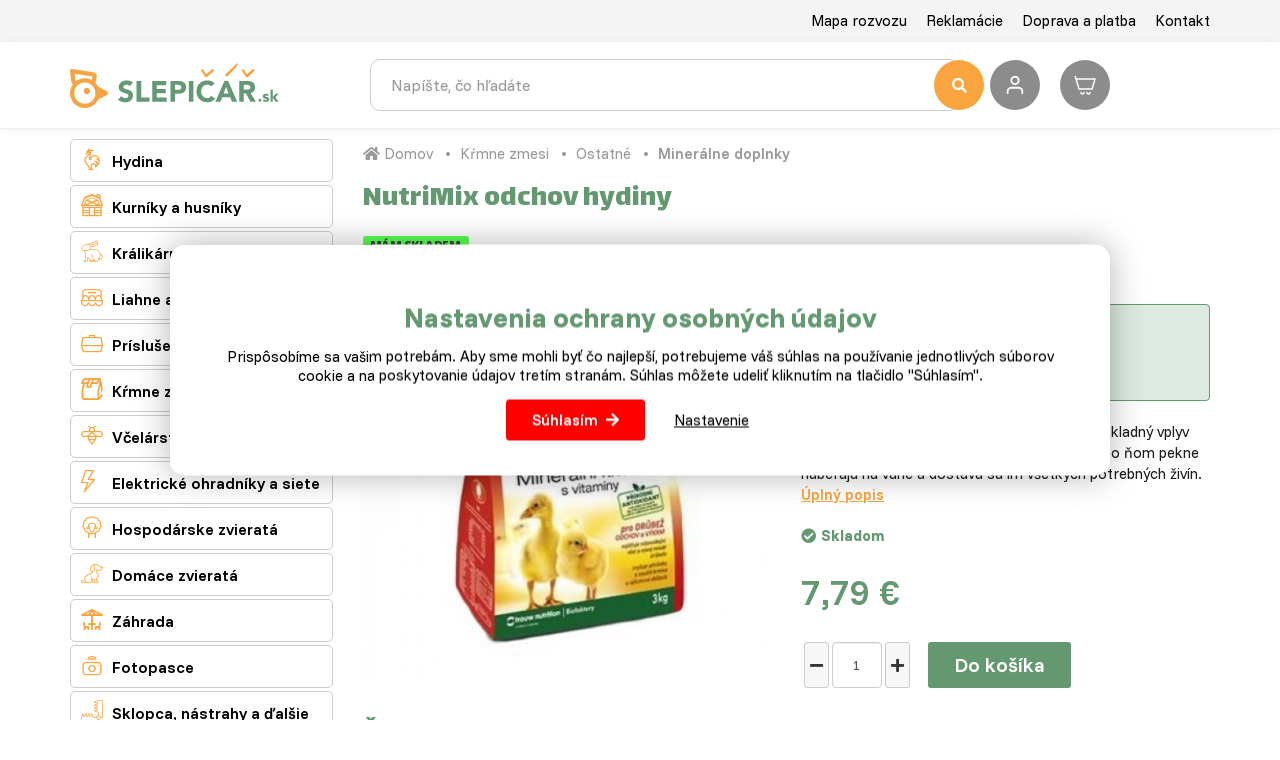

--- FILE ---
content_type: text/html; charset=utf-8
request_url: https://www.slepicar.sk/105704-nutrimix-odchov-hydiny.html
body_size: 13523
content:
<!DOCTYPE html>
<html lang="cs">
    <head>
                    <!-- Google tag (gtag.js) -->
            <script async src="https://www.googletagmanager.com/gtag/js?id=G-PSB22CX6WX"></script>
            <script>
                window.dataLayer = window.dataLayer || [];
                function gtag(){ dataLayer.push(arguments); }

                gtag('consent', 'default', {
                    'ad_storage': "denied",
                    'ad_user_data': "denied",
                    'ad_personalization': "denied",
                    'analytics_storage': "denied"
                });

                gtag('js', new Date());
                gtag('config', 'G-PSB22CX6WX');
            </script>
        <meta charset="utf-8">
        <meta http-equiv="X-UA-Compatible" content="IE=edge">
        <meta content="width=device-width, initial-scale=1, maximum-scale=1, user-scalable=no" name="viewport">
            <meta name="google-site-verification" content="5-b6VQjJZzpqr3MD-zTf0Jog2P-dG2OIcgnljhCdNq4" />
<meta name="seznam-wmt" content="oeKRKW6ObKFiKZoslmRFfMhCtItGaKal" />
<meta name="google-site-verification" content="F79pOyZUwZoxALelVw32BImN7R__L9Brwn3QDBQIHOI" />
<meta name="facebook-domain-verification" content="ybopih9927bqerk2cno0e1rsl4rsar" />
        <title>NutriMix odchov hydiny - Slepicar</title>
        <link rel="preconnect" href="https://fonts.googleapis.com">
        <link rel="preconnect" href="https://fonts.gstatic.com" crossorigin>
        <link href="https://fonts.googleapis.com/css2?family=Funnel+Display:wght@300..800&family=Funnel+Sans:ital,wght@0,300..800;1,300..800&display=swap" rel="stylesheet">

        <link href="https://fonts.googleapis.com/css?family=Open+Sans:300,400,700,800&amp;subset=latin-ext" rel="stylesheet" media="print"  onload="this.media='all'">
        <link href="https://fonts.googleapis.com/css?family=Lalezar&display=swap&subset=latin-ext" rel="stylesheet" media="print"  onload="this.media='all'">

        <meta name="google-site-verification" content="G7GVREXBBRocWBQ_y0y2m4bv5PwANdzxDAFol3gbSfY">
<link rel="apple-touch-icon" sizes="180x180" href="/img/front/slepicarcz/favicons/apple-touch-icon.png">
<link rel="icon" type="image/png" sizes="32x32" href="/img/front/slepicarcz/favicons/favicon-32x32.png">
<link rel="icon" type="image/png" sizes="16x16" href="/img/front/slepicarcz/favicons/favicon-16x16.png">
<link rel="mask-icon" href="/img/front/slepicarcz/favicons/safari-pinned-tab.svg" color="#01b6ed">
<link rel="shortcut icon" href="/img/front/slepicarcz/favicons/favicon.ico">
<meta name="msapplication-TileColor" content="#01b6ed">
<meta name="msapplication-config" content="/img/front/slepicarcz/favicons/browserconfig.xml">
<meta name="theme-color" content="#00b6ed"><link rel="stylesheet" type="text/css" href="/webtemp/cssloader-bb0f3bd84aa0.css?1765265952">
<script type="text/javascript" src="/webtemp/jsloader-59c059ff2fe0.js?1722941071"></script>
        <script src="https://kit.fontawesome.com/36bf9d9391.js" crossorigin="anonymous"></script>
        <script async>document.google_map_key = "AIzaSyDE89-6ITVYeC2uoF8LPJsOzWTGELRyQVs";</script>
<script>
    $(function(){
        $('body').on('click', 'a.script-add-basket', function(){
            new DIP.Ajax({
                url: $(this).attr('href')
            });

            $(this).addClass('product-in-cart btn-default');
            $(this).removeClass('btn-green btn-arrow-right');
            $(this).html("Pridané");

            return false;
        });
    });
</script>    </head>
    <body>

<div id="snippet--notify"><script data-onload="DIP.loaded.Notify.newMessages([])"></script>
</div>
<div id="snippet--addedBasket"></div>
<div id="snippet--formModal"></div>
<div class="top-line">
    <div class="container">
        <div class="row row-flex">
            <div class="col-md-12 col-xs-5 text-right">
                <ul class="top-menu">
                        <li>
                            <a href="/p/21-mapa-rozvozu.html">Mapa rozvozu</a>
                        </li>
                        <li>
                            <a href="/p/22-reklamacie.html">Reklamácie</a>
                        </li>
                        <li>
                            <a href="/p/24-doprava-a-platba.html">Doprava a platba</a>
                        </li>
                        <li>
                            <a href="/p/26-kontakt.html">Kontakt</a>
                        </li>
                </ul>
            </div>
        </div>
    </div>
</div>

<div id="top-menu" class="search-line">
    <div class="container">
        <div id="header">
            <div class="row">
                <div class="col-logo">
                    <p>
                        <a href="/">
                            <img id="logo" src="/img/front/slepicarcz/slepicar_logo_sk.svg" class="img-responsive" alt="Slepičář">
                        </a>
                    </p>
                </div>
                <div class="col-fulltext">
                    <form type="GET" action="/hledat/">
                        <div class="input-group fulltext">
                            <input class="form-control search-auto-complete" autocomplete="off" name="find" type="text" placeholder="Napíšte, čo hľadáte" >
                            <button type="submit" class="input-nostyle button-search">
                                <i class="fas fa-search"></i>
                            </button>
                            <div class="auto-complete-result">
<div id="snippet--autoComplete"></div>                            </div>
                        </div>
                    </form>
                    <div id="search-on"></div>
                </div>
                <div class="col-actions">
                        <a class="user-login d-ajax" data-toggle="tooltip" title="Prihlásenie" href="/105704-nutrimix-odchov-hydiny.html?do-modal=in-1-1">
                            <img src="/img/front/slepicarcz/ico-user.svg" alt="Prihlásenie" title="Prihlásenie" width="32" height="32">
                        </a>
<div id="snippet--headerSum"><a href="/objednavka.html" class="top-cart">
    <?xml version="1.0" ?><svg fill="none" height="24" stroke-width="1.5" viewBox="0 0 24 24" width="24" xmlns="http://www.w3.org/2000/svg"><path d="M3 6H22L19 16H6L3 6ZM3 6L2.25 3.5" stroke="#ffffff" stroke-linecap="round" stroke-linejoin="round"></path><path d="M11 19.5C11 20.3284 10.3284 21 9.5 21C8.67157 21 8 20.3284 8 19.5" stroke="#ffffff" stroke-linecap="round" stroke-linejoin="round"></path><path d="M17 19.5C17 20.3284 16.3284 21 15.5 21C14.6716 21 14 20.3284 14 19.5" stroke="#ffffff" stroke-linecap="round" stroke-linejoin="round"></path></svg>
    <span class="price">
        0,00 €
    </span>
</a>

</div>                </div>
            </div>
        </div>
    </div>
</div>


        <div class="content">
<div class="floating-banners container">
        <div class="floating-banner-right">
                <a href="https://www.slepicar.sk/vitaminy-a-mineraly/310/" target="_blank"><img src="/web-data/plugins/banners/646c6f2eacfc6.png" alt="vitamíny" class="img-responsive"></a>
        </div>
        <div class="floating-banner-left">
                <a href="https://www.slepicar.sk/kurniky-a-husniky/209/" target="_blank"><img src="/web-data/plugins/banners/646c6f0c49ede.png" alt="kurníky" class="img-responsive"></a>
        </div>
</div><div class="container">
    <div class="row">
        <div class="col-md-3">
<div class="categories-wrapped hidden-xs">
    <ul>
                    <li class="level3 front-item">
                            <a href="/hydina/205/">
                                <i class="category-icon">&#xe803;</i>
                                Hydina
                            </a>
                        <ul class="child">
                            
                                <li class="front-item-title">
                                    <a href="/hrabava-hydina/215/" class="menu-headline">
                                        Hrabavá hydina
                                    </a>
                                        <ul>
                                            <li class="item-in-category">
                                                    <a href="/mladky/199/">
                                                        Mládky
                                                    </a>
                                            </li>
                                            <li class="item-in-category">
                                                    <a href="/sliepky/224/">
                                                        Sliepky
                                                    </a>
                                            </li>
                                            <li class="item-in-category">
                                                    <a href="/kohuti/244/">
                                                        Kohúti
                                                    </a>
                                            </li>
                                            <li class="item-in-category">
                                                    <a href="/morcata/255/">
                                                        Morčatá
                                                    </a>
                                            </li>
                                            <li class="item-in-category">
                                                    <a href="/vyhodne-balicky/288/">
                                                        Výhodné balíčky
                                                    </a>
                                            </li>
                                        </ul>
                                </li>

                                <li class="front-item-title">
                                    <a href="/vodna-hydina/233/" class="menu-headline">
                                        Vodná hydina
                                    </a>
                                        <ul>
                                            <li class="item-in-category">
                                                    <a href="/kacata/221/">
                                                        Káčatá
                                                    </a>
                                            </li>
                                            <li class="item-in-category">
                                                    <a href="/husokacky/240/">
                                                        Husokačky
                                                    </a>
                                            </li>
                                            <li class="item-in-category">
                                                    <a href="/vykrmena-hydina/258/">
                                                        Vykŕmená hydina
                                                    </a>
                                            </li>
                                            <li class="item-in-category">
                                                    <a href="/husata/200/">
                                                        Húsatá
                                                    </a>
                                            </li>
                                            <li class="item-in-category">
                                                    <a href="/chovne-husi/272/">
                                                        Chovné husi
                                                    </a>
                                            </li>
                                        </ul>
                                </li>

                                <li class="front-item-title">
                                    <a href="/krmne-zmesi/248/" class="menu-headline">
                                        Kŕmne zmesi
                                    </a>
                                        <ul>
                                            <li class="item-in-category">
                                                    <a href="/krmenie-pre-prepelicky/313/">
                                                        Pre prepeličky
                                                    </a>
                                            </li>
                                            <li class="item-in-category">
                                                    <a href="/pre-mladky/234/">
                                                        Pre mládky
                                                    </a>
                                            </li>
                                            <li class="item-in-category">
                                                    <a href="/pre-sliepky/249/">
                                                        Pre sliepky
                                                    </a>
                                            </li>
                                            <li class="item-in-category">
                                                    <a href="/pre-kohuty/263/">
                                                        Pre kohúty
                                                    </a>
                                            </li>
                                            <li class="item-in-category">
                                                    <a href="/pre-kurcata/273/">
                                                        Pre kurčatá
                                                    </a>
                                            </li>
                                            <li class="item-in-category">
                                                    <a href="/pre-brojlery/290/">
                                                        Pre brojlery
                                                    </a>
                                            </li>
                                            <li class="item-in-category">
                                                    <a href="/pre-morky/295/">
                                                        Pre morky
                                                    </a>
                                            </li>
                                            <li class="item-in-category">
                                                    <a href="/pre-husy/299/">
                                                        Pre husy
                                                    </a>
                                            </li>
                                            <li class="item-in-category">
                                                    <a href="/pre-kacky/303/">
                                                        Pre kačky
                                                    </a>
                                            </li>
                                            <li class="item-in-category">
                                                    <a href="/pro-husokacky/305/">
                                                        Pre husokačky
                                                    </a>
                                            </li>
                                            <li class="item-in-category">
                                                    <a href="/doplnkove-krmivo/308/">
                                                        Doplnkové krmivo
                                                    </a>
                                            </li>
                                            <li class="item-in-category">
                                                    <a href="/vitaminy-a-mineraly/310/">
                                                        Vitamíny a minerály
                                                    </a>
                                            </li>
                                        </ul>
                                </li>

                                <li class="front-item-title">
                                    <a href="/prislusenstvo/262/" class="menu-headline">
                                        Príslušenstvo
                                    </a>
                                        <ul>
                                            <li class="item-in-category">
                                                    <a href="/antiparazitika/1602/">
                                                        Antiparazitika
                                                    </a>
                                            </li>
                                            <li class="item-in-category">
                                                    <a href="/srotovniky-a-mlynceky/1623/">
                                                        Šrotovníky a mlynčeky
                                                    </a>
                                            </li>
                                            <li class="item-in-category">
                                                    <a href="/automaticke-dvierka/315/">
                                                        Automatické dvierka
                                                    </a>
                                            </li>
                                            <li class="item-in-category">
                                                    <a href="/vybehy-a-ohradky/250/">
                                                        Výbehy a ohrádky
                                                    </a>
                                            </li>
                                            <li class="item-in-category">
                                                    <a href="/klietky/318/">
                                                        Klietky
                                                    </a>
                                            </li>
                                            <li class="item-in-category">
                                                    <a href="/znaskove-hniezda/339/">
                                                        Znáškové hniezda
                                                    </a>
                                            </li>
                                            <li class="item-in-category">
                                                    <a href="/lampy-a-ziarovky/274/">
                                                        Lampy a žiarovky
                                                    </a>
                                            </li>
                                            <li class="item-in-category">
                                                    <a href="/sklbacky-a-pariace-kotly/220/">
                                                        Šklbačky a pariace kotly
                                                    </a>
                                            </li>
                                            <li class="item-in-category">
                                                    <a href="/umele-kvocky/323/">
                                                        Umelé kvočky a odchovny
                                                    </a>
                                            </li>
                                            <li class="item-in-category">
                                                    <a href="/prepravne-boxy/291/">
                                                        Prepravné boxy
                                                    </a>
                                            </li>
                                            <li class="item-in-category">
                                                    <a href="/krmidla/296/">
                                                        Kŕmidlá
                                                    </a>
                                            </li>
                                            <li class="item-in-category">
                                                    <a href="/misky/300/">
                                                        Misky
                                                    </a>
                                            </li>
                                            <li class="item-in-category">
                                                    <a href="/napajacky-pre-hydinu/304/">
                                                        Napájačky
                                                    </a>
                                            </li>
                                            <li class="item-in-category">
                                                    <a href="/ostatne/306/">
                                                        Ostatné
                                                    </a>
                                            </li>
                                        </ul>
                                </li>
                        </ul>
                    </li>
                    <li class="level3 front-item">
                            <a href="/kurniky-a-husniky/209/">
                                <i class="category-icon">&#xe804;</i>
                                Kurníky a husníky
                            </a>
                    </li>
                    <li class="level3 front-item">
                            <a href="/kralikarne/214/">
                                <i class="category-icon">&#xe812;</i>
                                Králikárne, klietky a výbehy
                            </a>
                        <ul class="child">
                            
                                <li class="front-item-title">
                                    <a href="/kralikarne/1606/" class="menu-headline">
                                        Králikárne
                                    </a>
                                </li>

                                <li class="front-item-title">
                                    <a href="/klietky-pre-kraliky/1607/" class="menu-headline">
                                        Klietky pre králiky
                                    </a>
                                </li>

                                <li class="front-item-title">
                                    <a href="/vybehy-pre-kraliky/1608/" class="menu-headline">
                                        Výbehy pre králiky
                                    </a>
                                </li>
                        </ul>
                    </li>
                    <li class="front-item">
                            <a href="/liahne-a-inkubatory/264/">
                                <i class="category-icon">&#xe801;</i>
                                Liahne a inkubátory
                            </a>
                        <ul class="child">
                            
                                <li class="front-item">
                                    <a href="/male-liahne/1655/">
                                        Malé liahne
                                    </a>
                                </li>

                                <li class="front-item">
                                    <a href="/skrinov-liahne/1656/">
                                        Skriňové liahne
                                    </a>
                                </li>

                                <li class="front-item">
                                    <a href="/prislusenstvo-pre-liahne/1657/">
                                        Príslušenstvo pre liahne
                                    </a>
                                </li>
                        </ul>

                    </li>
                    <li class="level3 front-item">
                            <a href="/prislusenstvo-k-chovu/286/">
                                <i class="category-icon">&#xe80D;</i>
                                Príslušenstvo k chovu
                            </a>
                        <ul class="child">
                            
                                <li class="front-item-title">
                                    <a href="/prislusenstvo-pre-hydinu/216/" class="menu-headline">
                                        Hydina
                                    </a>
                                        <ul>
                                            <li class="item-in-category">
                                                    <a href="/umele-kvocne-a-odchovne/1662/">
                                                        Umelé kvočne a odchovne
                                                    </a>
                                            </li>
                                            <li class="item-in-category">
                                                    <a href="/kurniky-a-husniky/235/">
                                                        Kurníky a husníky
                                                    </a>
                                            </li>
                                            <li class="item-in-category">
                                                    <a href="/automaticke-dvierka/316/">
                                                        Automatické dvierka
                                                    </a>
                                            </li>
                                            <li class="item-in-category">
                                                    <a href="/vybehy/260/">
                                                        Výbehy
                                                    </a>
                                            </li>
                                            <li class="item-in-category">
                                                    <a href="/sklbacky/254/">
                                                        Šklbačky, kotly a ďalšie
                                                    </a>
                                            </li>
                                            <li class="item-in-category">
                                                    <a href="/liahne/231/">
                                                        Liahne
                                                    </a>
                                            </li>
                                            <li class="item-in-category">
                                                    <a href="/nasadove-vajcia/270/">
                                                        Násadové vajcia
                                                    </a>
                                            </li>
                                            <li class="item-in-category">
                                                    <a href="/prepravne-boxy/287/">
                                                        Prepravné boxy
                                                    </a>
                                            </li>
                                            <li class="item-in-category">
                                                    <a href="/krmidla/293/">
                                                        Kŕmidlá
                                                    </a>
                                            </li>
                                            <li class="item-in-category">
                                                    <a href="/misky/298/">
                                                        Misky
                                                    </a>
                                            </li>
                                            <li class="item-in-category">
                                                    <a href="/napajacky-s-prislusenstvom/301/">
                                                        Napájačky s príslušenstvom
                                                    </a>
                                            </li>
                                            <li class="item-in-category">
                                                    <a href="/antiparazitika-pre-hydinu/307/">
                                                        Antiparazitiká
                                                    </a>
                                            </li>
                                            <li class="item-in-category">
                                                    <a href="/kruzky-a-dalsie/309/">
                                                        Krúžky a ďalšie
                                                    </a>
                                            </li>
                                        </ul>
                                </li>

                                <li class="front-item-title">
                                    <a href="/kraliky/228/" class="menu-headline">
                                        Králiky
                                    </a>
                                        <ul>
                                            <li class="item-in-category">
                                                    <a href="/kralikarne/1580/">
                                                        Králikárne, klietky a výbehy
                                                    </a>
                                            </li>
                                            <li class="item-in-category">
                                                    <a href="/jasle-na-seno/236/">
                                                        Jasle na seno
                                                    </a>
                                            </li>
                                            <li class="item-in-category">
                                                    <a href="/misky-pre-kraliky/251/">
                                                        Misky
                                                    </a>
                                            </li>
                                            <li class="item-in-category">
                                                    <a href="/napajacky-pre-kraliky/265/">
                                                        Napájačky
                                                    </a>
                                            </li>
                                        </ul>
                                </li>

                                <li class="front-item-title">
                                    <a href="/vtactvo/319/" class="menu-headline">
                                        Vtáctvo
                                    </a>
                                        <ul>
                                            <li class="item-in-category">
                                                    <a href="/voliery/321/">
                                                        Voliéry
                                                    </a>
                                            </li>
                                            <li class="item-in-category">
                                                    <a href="/klietky/320/">
                                                        Klietky
                                                    </a>
                                            </li>
                                            <li class="item-in-category">
                                                    <a href="/zrniny-a-mixy/326/">
                                                        Zrniny a mixy
                                                    </a>
                                            </li>
                                            <li class="item-in-category">
                                                    <a href="/krmidla/325/">
                                                        Krmidla
                                                    </a>
                                            </li>
                                            <li class="item-in-category">
                                                    <a href="/ostatne/239/">
                                                        Ostatné
                                                    </a>
                                            </li>
                                        </ul>
                                </li>

                                <li class="front-item-title">
                                    <a href="/pre-chovatelov/257/" class="menu-headline">
                                        Pre chovateľov
                                    </a>
                                        <ul>
                                            <li class="item-in-category">
                                                    <a href="/regaly/954/">
                                                        Regály
                                                    </a>
                                            </li>
                                            <li class="item-in-category">
                                                    <a href="/uzitecne-pomucky/388/">
                                                        Užitočné pomôcky
                                                    </a>
                                            </li>
                                            <li class="item-in-category">
                                                    <a href="/plata-na-vajcia/1221/">
                                                        Plata na vajcia
                                                    </a>
                                            </li>
                                        </ul>
                                </li>
                        </ul>
                    </li>
                    <li class="level3 front-item">
                            <a href="/krmne-zmesi/268/">
                                <i class="category-icon">&#xe80E;</i>
                                Kŕmne zmesi
                            </a>
                        <ul class="child">
                            
                                <li class="front-item-title">
                                    <a href="/krmne-zmesi-pre-hrabavu-hydinu/218/" class="menu-headline">
                                        Hrabavá hydina
                                    </a>
                                        <ul>
                                            <li class="item-in-category">
                                                    <a href="/krmna-zmes-pre-prepelice/311/">
                                                        Kŕmna zmes pre prepelice
                                                    </a>
                                            </li>
                                            <li class="item-in-category">
                                                    <a href="/krmna-zmes-pre-kurcata/210/">
                                                        Kŕmna zmes pre kurčatá
                                                    </a>
                                            </li>
                                            <li class="item-in-category">
                                                    <a href="/krmna-zmes-pre-mladky/223/">
                                                        Kŕmna zmes pre mládky
                                                    </a>
                                            </li>
                                            <li class="item-in-category">
                                                    <a href="/krmna-zmes-pre-nosnice/243/">
                                                        Kŕmna zmes pre nosnice
                                                    </a>
                                            </li>
                                            <li class="item-in-category">
                                                    <a href="/krmna-zmes-pre-brojlery/256/">
                                                        Kŕmna zmes pre brojlery
                                                    </a>
                                            </li>
                                            <li class="item-in-category">
                                                    <a href="/krmna-zmes-pre-morcata/269/">
                                                        Kŕmna zmes pre morčatá
                                                    </a>
                                            </li>
                                        </ul>
                                </li>

                                <li class="front-item-title">
                                    <a href="/krmne-zmesi-pre-vodnu-hydinu/238/" class="menu-headline">
                                        Vodná hydina
                                    </a>
                                        <ul>
                                            <li class="item-in-category">
                                                    <a href="/krmna-zmes-pre-kacata/202/">
                                                        Kŕmna zmes pre káčatá
                                                    </a>
                                            </li>
                                            <li class="item-in-category">
                                                    <a href="/krmna-zmes-pre-husata/222/">
                                                        Kŕmna zmes pre húsatá
                                                    </a>
                                            </li>
                                            <li class="item-in-category">
                                                    <a href="/krmna-zmes-pre-husokacky/242/">
                                                        Kŕmna zmes pre husokačky
                                                    </a>
                                            </li>
                                        </ul>
                                </li>

                                <li class="front-item-title">
                                    <a href="/kraliky/253/" class="menu-headline">
                                        Králiky
                                    </a>
                                        <ul>
                                            <li class="item-in-category">
                                                    <a href="/seno-pre-kraliky/312/">
                                                        Seno pre králiky
                                                    </a>
                                            </li>
                                            <li class="item-in-category">
                                                    <a href="/krmna-zmes-pre-kraliky/201/">
                                                        Kŕmna zmes a vitamíny pre králiky
                                                    </a>
                                            </li>
                                        </ul>
                                </li>

                                <li class="front-item-title">
                                    <a href="/ostatne-krmivo/266/" class="menu-headline">
                                        Ostatné
                                    </a>
                                        <ul>
                                            <li class="item-in-category">
                                                    <a href="/zrniny-a-mixy/203/">
                                                        Zrniny a mixy
                                                    </a>
                                            </li>
                                            <li class="item-in-category">
                                                    <a href="/specialne-krmivo/226/">
                                                        Špeciálne krmivo
                                                    </a>
                                            </li>
                                            <li class="item-in-category">
                                                    <a href="/mineralne-doplnky/241/">
                                                        Minerálne doplnky
                                                    </a>
                                            </li>
                                        </ul>
                                </li>
                        </ul>
                    </li>
                    <li class="level3 front-item">
                            <a href="/vcelarstvo/275/">
                                <i class="category-icon">&#xe80B;</i>
                                Včelárstvo
                            </a>
                        <ul class="child">
                            
                                <li class="front-item-title">
                                    <a href="/vcelie-ule/276/" class="menu-headline">
                                        Včelie úle
                                    </a>
                                        <ul>
                                            <li class="item-in-category">
                                                    <a href="/zostavy/280/">
                                                        Zostavy
                                                    </a>
                                            </li>
                                            <li class="item-in-category">
                                                    <a href="/komponenty/281/">
                                                        Komponenty
                                                    </a>
                                            </li>
                                            <li class="item-in-category">
                                                    <a href="/vcelie-matky/282/">
                                                        Včelie matky
                                                    </a>
                                            </li>
                                        </ul>
                                </li>

                                <li class="front-item-title">
                                    <a href="/prislusenstvo/277/" class="menu-headline">
                                        Príslušenstvo
                                    </a>
                                        <ul>
                                            <li class="item-in-category">
                                                    <a href="/ule/347/">
                                                        Úle
                                                    </a>
                                            </li>
                                            <li class="item-in-category">
                                                    <a href="/ramiky/348/">
                                                        Rámiky
                                                    </a>
                                            </li>
                                            <li class="item-in-category">
                                                    <a href="/dymaky/349/">
                                                        Dymáky
                                                    </a>
                                            </li>
                                            <li class="item-in-category">
                                                    <a href="/krmidla-a-napajacky/350/">
                                                        Kŕmidlá a napájačky
                                                    </a>
                                            </li>
                                            <li class="item-in-category">
                                                    <a href="/praca-s-voskom/351/">
                                                        Práca s voskom
                                                    </a>
                                            </li>
                                        </ul>
                                </li>

                                <li class="front-item-title">
                                    <a href="/praca-s-medom/278/" class="menu-headline">
                                        Práca s medom
                                    </a>
                                        <ul>
                                            <li class="item-in-category">
                                                    <a href="/odvieckovanie/354/">
                                                        Odviečkovanie
                                                    </a>
                                            </li>
                                            <li class="item-in-category">
                                                    <a href="/medomety/355/">
                                                        Medomety
                                                    </a>
                                            </li>
                                            <li class="item-in-category">
                                                    <a href="/nadoby/362/">
                                                        Nádoby
                                                    </a>
                                            </li>
                                            <li class="item-in-category">
                                                    <a href="/cedidla/363/">
                                                        Cedidlá
                                                    </a>
                                            </li>
                                            <li class="item-in-category">
                                                    <a href="/refraktometre/364/">
                                                        Refraktometre
                                                    </a>
                                            </li>
                                            <li class="item-in-category">
                                                    <a href="/ostatne/365/">
                                                        Ostatné
                                                    </a>
                                            </li>
                                        </ul>
                                </li>

                                <li class="front-item-title">
                                    <a href="/pre-vcelarov/279/" class="menu-headline">
                                        Pre včelárov
                                    </a>
                                        <ul>
                                            <li class="item-in-category">
                                                    <a href="/ochranne-pomocky/366/">
                                                        Ochranné pomôcky
                                                    </a>
                                            </li>
                                            <li class="item-in-category">
                                                    <a href="/rozperaky/370/">
                                                        Rozperáky
                                                    </a>
                                            </li>
                                            <li class="item-in-category">
                                                    <a href="/klieste/371/">
                                                        Kliešte
                                                    </a>
                                            </li>
                                            <li class="item-in-category">
                                                    <a href="/metlicky/372/">
                                                        Metličky
                                                    </a>
                                            </li>
                                            <li class="item-in-category">
                                                    <a href="/ostatne/373/">
                                                        Ostatné
                                                    </a>
                                            </li>
                                        </ul>
                                </li>
                        </ul>
                    </li>
                    <li class="level3 front-item">
                            <a href="/elektricke-ohradniky/374/">
                                <i class="category-icon">&#xe80A;</i>
                                Elektrické ohradníky a siete
                            </a>
                        <ul class="child">
                            
                                <li class="front-item-title">
                                    <a href="/lana-a-kable/375/" class="menu-headline">
                                        Siete, lanká a káble
                                    </a>
                                        <ul>
                                            <li class="item-in-category">
                                                    <a href="/siete/1572/">
                                                        Siete pre hydinu
                                                    </a>
                                            </li>
                                            <li class="item-in-category">
                                                    <a href="/lana-pre-elektricke-ohradniky/376/">
                                                        Laná pre elektrické ohradníky
                                                    </a>
                                            </li>
                                            <li class="item-in-category">
                                                    <a href="/kable-pre-elektricke-ohradniky/377/">
                                                        Káble pre elektrické ohradníky
                                                    </a>
                                            </li>
                                        </ul>
                                </li>

                                <li class="front-item-title">
                                    <a href="/zdroje-a-skusacky/384/" class="menu-headline">
                                        Zdroje a skúšačky
                                    </a>
                                        <ul>
                                            <li class="item-in-category">
                                                    <a href="/zdroje-pre-elektricke-ohradniky/385/">
                                                        Zdroje pre elektrické ohradníky
                                                    </a>
                                            </li>
                                            <li class="item-in-category">
                                                    <a href="/skusacky-pre-elektricke-ohradniky/386/">
                                                        Skúšačky pre elektrické ohradníky
                                                    </a>
                                            </li>
                                        </ul>
                                </li>

                                <li class="front-item-title">
                                    <a href="/izolatory-kuly-brany/1573/" class="menu-headline">
                                        Izolátory, tyčky, brány
                                    </a>
                                        <ul>
                                            <li class="item-in-category">
                                                    <a href="/izolatory/1574/">
                                                        Izolátory
                                                    </a>
                                            </li>
                                            <li class="item-in-category">
                                                    <a href="/tycky-a-koly/1575/">
                                                        Tyčky a koly
                                                    </a>
                                            </li>
                                            <li class="item-in-category">
                                                    <a href="/rukovate-a-brany/1576/">
                                                        Rukoväte a brány
                                                    </a>
                                            </li>
                                            <li class="item-in-category">
                                                    <a href="/montaz-ohradnikov/1577/">
                                                        Montáž ohradníkov
                                                    </a>
                                            </li>
                                        </ul>
                                </li>

                                <li class="front-item-title">
                                    <a href="/ostatne-prislusenstvo/387/" class="menu-headline">
                                        Ostatné príslušenstvo
                                    </a>
                                </li>
                        </ul>
                    </li>
                    <li class="level3 front-item">
                            <a href="/hospodarske-zvierata/245/">
                                <i class="category-icon">&#xe800;</i>
                                Hospodárske zvieratá
                            </a>
                        <ul class="child">
                            
                                <li class="front-item-title">
                                    <a href="/kraliky/227/" class="menu-headline">
                                        Králiky
                                    </a>
                                        <ul>
                                            <li class="item-in-category">
                                                    <a href="/kralikarne/330/">
                                                        Králikárne, klietky a výbehy
                                                    </a>
                                            </li>
                                            <li class="item-in-category">
                                                    <a href="/krmna-zmes/334/">
                                                        Kŕmna zmes
                                                    </a>
                                            </li>
                                            <li class="item-in-category">
                                                    <a href="/specialne-krmivo/328/">
                                                        Špeciálne krmivo
                                                    </a>
                                            </li>
                                            <li class="item-in-category">
                                                    <a href="/mineralne-doplnky/329/">
                                                        Minerálne doplnky
                                                    </a>
                                            </li>
                                            <li class="item-in-category">
                                                    <a href="/jasle-na-seno/331/">
                                                        Jasle na seno
                                                    </a>
                                            </li>
                                            <li class="item-in-category">
                                                    <a href="/misky/332/">
                                                        Misky
                                                    </a>
                                            </li>
                                            <li class="item-in-category">
                                                    <a href="/napajacky/333/">
                                                        Napájačky a kŕmidlá
                                                    </a>
                                            </li>
                                        </ul>
                                </li>

                                <li class="front-item-title">
                                    <a href="/kone/212/" class="menu-headline">
                                        Kone
                                    </a>
                                </li>

                                <li class="front-item-title">
                                    <a href="/ovce-a-kozy/247/" class="menu-headline">
                                        Ovce, kozy a dobytok
                                    </a>
                                </li>
                        </ul>
                    </li>
                    <li class="level3 front-item">
                            <a href="/domace-zvierata/261/">
                                <i class="category-icon">&#xe809;</i>
                                Domáce zvieratá
                            </a>
                        <ul class="child">
                            
                                <li class="front-item-title">
                                    <a href="/psy/207/" class="menu-headline">
                                        Psy
                                    </a>
                                        <ul>
                                            <li class="item-in-category">
                                                    <a href="/napajacky-a-misky/1676/">
                                                        Napájačky a misky
                                                    </a>
                                            </li>
                                            <li class="item-in-category">
                                                    <a href="/vyzivove-doplnky/1614/">
                                                        Výživové doplnky
                                                    </a>
                                            </li>
                                            <li class="item-in-category">
                                                    <a href="/granuly/211/">
                                                        Granuly
                                                    </a>
                                            </li>
                                            <li class="item-in-category">
                                                    <a href="/konzervy/230/">
                                                        Konzervy
                                                    </a>
                                            </li>
                                            <li class="item-in-category">
                                                    <a href="/maskrty/246/">
                                                        Maškrty
                                                    </a>
                                            </li>
                                            <li class="item-in-category">
                                                    <a href="/ohradky/317/">
                                                        Ohrádky
                                                    </a>
                                            </li>
                                            <li class="item-in-category">
                                                    <a href="/prislusenstvo/259/">
                                                        Príslušenstvo
                                                    </a>
                                            </li>
                                        </ul>
                                </li>

                                <li class="front-item-title">
                                    <a href="/macky/1591/" class="menu-headline">
                                        Mačky
                                    </a>
                                        <ul>
                                            <li class="item-in-category">
                                                    <a href="/stelivo/1667/">
                                                        Stelivo
                                                    </a>
                                            </li>
                                            <li class="item-in-category">
                                                    <a href="/prislusenstvo/1593/">
                                                        Príslušenstvo
                                                    </a>
                                            </li>
                                            <li class="item-in-category">
                                                    <a href="/krmivo/1594/">
                                                        Krmivo
                                                    </a>
                                            </li>
                                        </ul>
                                </li>

                                <li class="front-item-title">
                                    <a href="/vtactvo/252/" class="menu-headline">
                                        Vtáctvo
                                    </a>
                                        <ul>
                                            <li class="item-in-category">
                                                    <a href="/vitaminy-a-mineralne-doplnky/1661/">
                                                        Vitamíny a minerálne doplnky
                                                    </a>
                                            </li>
                                            <li class="item-in-category">
                                                    <a href="/voliery/213/">
                                                        Voliéry
                                                    </a>
                                            </li>
                                            <li class="item-in-category">
                                                    <a href="/klietky/322/">
                                                        Klietky
                                                    </a>
                                            </li>
                                            <li class="item-in-category">
                                                    <a href="/zrniny-a-mixy/327/">
                                                        Zrniny a mixy
                                                    </a>
                                            </li>
                                            <li class="item-in-category">
                                                    <a href="/krmidla/324/">
                                                        Krmidla
                                                    </a>
                                            </li>
                                            <li class="item-in-category">
                                                    <a href="/napajacky-pre-vtaky/1238/">
                                                        Napájačky pre vtáky
                                                    </a>
                                            </li>
                                        </ul>
                                </li>
                        </ul>
                    </li>
                    <li class="front-item">
                            <a href="/zahrada/1477/">
                                <i class="category-icon">&#xe806;</i>
                                Záhrada
                            </a>
                        <ul class="child">
                            
                                <li class="front-item">
                                    <a href="/lisy-a-drvice/1597/">
                                        Lisy na ovocie a drviče
                                    </a>
                                </li>

                                <li class="front-item">
                                    <a href="/hmyzie-hotely-a-dalsie/1622/">
                                        Hmyzie hotely a ďalšie
                                    </a>
                                </li>

                                <li class="front-item">
                                    <a href="/komposter/1546/">
                                        Kompostéry
                                    </a>
                                </li>

                                <li class="front-item">
                                    <a href="/zahradni-narada/1555/">
                                        Záhradné náradie
                                    </a>
                                </li>

                                <li class="front-item">
                                    <a href="/detske-domceky/1218/">
                                        Detské domčeky
                                    </a>
                                </li>

                                <li class="front-item">
                                    <a href="/ulozne-boxy/1499/">
                                        Záhradné úložné boxy
                                    </a>
                                </li>

                                <li class="front-item">
                                    <a href="/zahradny-nabytok/1225/">
                                        Záhradný nábytok
                                    </a>
                                </li>

                                <li class="front-item">
                                    <a href="/tieniace-tkaniny/1481/">
                                        Tieniace tkaniny
                                    </a>
                                </li>

                                <li class="front-item">
                                    <a href="/grily/1213/">
                                        Grily
                                    </a>
                                </li>

                                <li class="front-item">
                                    <a href="/foliovniky/1224/">
                                        Fóliovníky
                                    </a>
                                </li>
                        </ul>

                    </li>
                    <li class="level3 front-item">
                            <a href="/fotopasti/1543/">
                                <i class="category-icon">&#xe816;</i>
                                Fotopasce
                            </a>
                        <ul class="child">
                            
                                <li class="front-item-title">
                                    <a href="/fotopasce-s-gsm/1578/" class="menu-headline">
                                        Fotopasce s GSM
                                    </a>
                                </li>

                                <li class="front-item-title">
                                    <a href="/fotopasce-bez-gsm/1579/" class="menu-headline">
                                        Fotopasce bez GSM
                                    </a>
                                </li>
                        </ul>
                    </li>
                    <li class="level3 front-item">
                            <a href="/sklopce-na-potkany/217/">
                                <i class="category-icon">&#xe815;</i>
                                Sklopca, nástrahy a ďalšie
                            </a>
                        <ul class="child">
                            
                                <li class="front-item-title">
                                    <a href="/sklopca/1598/" class="menu-headline">
                                        Sklopca
                                    </a>
                                </li>

                                <li class="front-item-title">
                                    <a href="/nastrahy-a-jedy/1599/" class="menu-headline">
                                        Nástrahy a jedy
                                    </a>
                                </li>

                                <li class="front-item-title">
                                    <a href="/ostatne/1600/" class="menu-headline">
                                        Plašiče na kuny a ostatné
                                    </a>
                                        <ul>
                                            <li class="item-in-category">
                                                    <a href="/plasice-kun-na-baterie/1618/">
                                                        Plašiče kún na batérie
                                                    </a>
                                            </li>
                                            <li class="item-in-category">
                                                    <a href="/plasice-kun-do-zasuvky/1619/">
                                                        Plašiče kún do zásuvky
                                                    </a>
                                            </li>
                                            <li class="item-in-category">
                                                    <a href="/plasice-kun-do-auta/1620/">
                                                        Plašiče kún do auta
                                                    </a>
                                            </li>
                                        </ul>
                                </li>
                        </ul>
                    </li>
    </ul>
</div>
<script>
    $(".front-item").hover(function(e) {
        e.stopPropagation();
        if (!($(this).siblings('.hover').length)) {
            $(this).delay(250).queue(function(){
                $(this).addClass("hover").dequeue();
                $(this).siblings().addClass('nonselect');
            });
        }else{
            $(this).delay(1).queue(function(){
                $(this).addClass("hover").dequeue();
                $(this).siblings().addClass('nonselect');
            });
        }

        $.each($('img.customLazy'), function(){
            var element = $(this);
            element.attr('src', element.data('src'));
            element.removeClass('customLazy');
        });

    }, function(e) {
        $(this).delay(1).queue(function(){
            e.stopPropagation();
            $(this).removeClass("hover").dequeue();

            $(this).siblings().removeClass('nonselect');
        });
    });
</script>        </div>
        <div class="col-md-9">
<div class="breadcrumb">
        <a href="/"><span class="home"><i class="fas fa-home"></i> Domov</span></a>
        <a href="/krmne-zmesi/268/">Kŕmne zmesi</a> 
        <a href="/ostatne-krmivo/266/">Ostatné</a> 
        <a href="/mineralne-doplnky/241/">Minerálne doplnky</a> 
</div>            <div id="page" class="mobile-nopadding">
                <div class="product-detail mobile-nopadding">
                    <div class="row">
                        <div class="col-md-9 col-sm-9 col-xs-12">
                            <h1>NutriMix odchov hydiny</h1>
                        </div>
                        <div class="col-md-3 col-sm-3 col-xs-12 text-right">
                            <div class="text-right">
                            </div>
                        </div>
                    </div>
                    <div class="row">
                        <div class="col-md-6 col-sm-6 col-xs-12" id="product-detail-gallery">
            <span class="product-icon-dynamic in-stock">Mám skladem<br>Expeduji ihned</span>






                                <a href="/static/image/bf3f00e690e0ecaced20d6c5b23931d0" class="magnific"><img class="img-responsive" src="/static/image/d78add4437106bc7892410d4e6d5b2b1"></a>



                        </div>
                        <div class="col-md-6 col-sm-12 col-xs-12">
                            <p>
                                <strong>Kód tovaru:</strong> odchov-3kg<br>
                                    <strong>Hmotnosť:</strong> 3 kg</li>
                            </p>

                            <div class="alert alert-secondary">
        <p>
        <p><strong>ČASOVO OBMEDZENÁ AKCIA</strong></p>
<ul>
<li><a href="/kurniky-a-husniky/209/">Výpredaj kurníky a husníky</a></li>
</ul>
        </p>
                            </div>

                            Prípravok Nutrimix pre odchov hydiny 1 kg má kladný vplyv prevažne na mladú hydinu vo vývine. Mláďatá po ňom pekne naberajú na váhe a dostáva sa im všetkých potrebných živín.
                            <a data-toggle="tab" href="#home" id="desc-btn" class="basic-link orange">Úplný popis</a>

                            <script>
                                $('#desc-btn').click(function () {
                                    var home = $('#product-tabs > .nav-tabs > .desc a');
                                    home.click();
                                    var fixedMenu = $('#top-menu');
                                    scroll('#product-tabs', fixedMenu.outerHeight())
                                })
                                function scroll(target, plus) {
                                    var body = $("html, body");
                                    body.stop().animate({
                                        scrollTop: $(target).offset().top - plus
                                    }, 500, 'swing', function() {

                                    });
                                }
                            </script>


<div class="stock">
        <span class="product-detail-availability text-center">Skladom</span>
</div>
                            <span class="big green strong">7,79 €</span><br>

<form action="/105704-nutrimix-odchov-hydiny.html" method="post" id="frm-basket-movesProductCountLena-105704">
    <div class="text-center comp-counter input-group-btn">
        <button type="button" class="btn btn-xs btn-default btn-counter productMinus" name="minus" value="-">
            <i class="fa fa-minus"></i>
        </button>
        <input class="form-control productCount" type="text" name="count" id="frm-basket-movesProductCountLena-105704-count" required data-nette-rules='[{"op":":filled","msg":"Toto pole je povinné"}]' value="1">
        <button type="button" class="btn btn-xs btn-default btn-counter productPlus" name="plus" value="+">
            <i class="fa fa-plus"></i>
        </button>
        <button class="btn btn-lg btn-success btn-buy d-ajax" data-toggle="tooltip" data-placement="top" data-original-title="" type="submit" name="minus" value="-">Do košíka</button>
    </div>
<input type="hidden" name="product_id" value="105704"><input type="hidden" name="_do" value="basket-movesProductCountLena-105704-submit"><!--[if IE]><input type=IEbug disabled style="display:none"><![endif]-->
</form>
                        </div>
                    </div>
                        <h2>Ďalšie varianty produktu</h2>
                        <div class="product-detail-variants" id="snippet--ProductVariants">
                            <div class="product-detail-variants-scrollable">
                                <div class="row product-detail-variants-row">
                                    <div class="col-md-5">
                                        <a href="/45-nutrimix-pre-odchov-hydiny.html">
                                            1 kg
                                        </a>
                                    </div>
                                    <div class="col-md-2 col-xs-6 col-sm-4 text-center prices nopadding">
                                        <a href="/45-nutrimix-pre-odchov-hydiny.html">
                                        </a>
                                    </div>
                                    <div class="col-md-2 col-xs-5 col-sm-6 text-center prices nopadding">
                                        <a href="/45-nutrimix-pre-odchov-hydiny.html">
                                            <p class="price red strong">2,79 €</p>
                                        </a>
                                    </div>
                                    <div class="col-md-3 col-sm-3 col-xs-2 text-center form-group" style="display: block;">
<form action="/105704-nutrimix-odchov-hydiny.html" method="post" id="frm-basket-movesProductCountLena-45">
    <div class="text-center comp-counter input-group-btn">
        <button type="button" class="btn btn-xs btn-default btn-counter productMinus" name="minus" value="-">
            <i class="fa fa-minus"></i>
        </button>
        <input class="form-control productCount" type="text" name="count" id="frm-basket-movesProductCountLena-45-count" required data-nette-rules='[{"op":":filled","msg":"Toto pole je povinné"}]' value="1">
        <button type="button" class="btn btn-xs btn-default btn-counter productPlus" name="plus" value="+">
            <i class="fa fa-plus"></i>
        </button>
        <button class="btn btn-lg btn-success btn-buy d-ajax" data-toggle="tooltip" data-placement="top" data-original-title="" type="submit" name="minus" value="-">Do košíka</button>
    </div>
<input type="hidden" name="product_id" value="45"><input type="hidden" name="_do" value="basket-movesProductCountLena-45-submit"><!--[if IE]><input type=IEbug disabled style="display:none"><![endif]-->
</form>                                    </div>
                                </div>
                                <div class="row product-detail-variants-row active">
                                    <div class="col-md-5">
                                        <a href="/105704-nutrimix-odchov-hydiny.html">
                                            3 kg
                                        </a>
                                    </div>
                                    <div class="col-md-2 col-xs-6 col-sm-4 text-center prices nopadding">
                                        <a href="/105704-nutrimix-odchov-hydiny.html">
                                        </a>
                                    </div>
                                    <div class="col-md-2 col-xs-5 col-sm-6 text-center prices nopadding">
                                        <a href="/105704-nutrimix-odchov-hydiny.html">
                                            <p class="price red strong">7,79 €</p>
                                        </a>
                                    </div>
                                    <div class="col-md-3 col-sm-3 col-xs-2 text-center form-group" style="display: block;">
<form action="/105704-nutrimix-odchov-hydiny.html" method="post" id="frm-basket-movesProductCountLena-105704">
    <div class="text-center comp-counter input-group-btn">
        <button type="button" class="btn btn-xs btn-default btn-counter productMinus" name="minus" value="-">
            <i class="fa fa-minus"></i>
        </button>
        <input class="form-control productCount" type="text" name="count" id="frm-basket-movesProductCountLena-105704-count" required data-nette-rules='[{"op":":filled","msg":"Toto pole je povinné"}]' value="1">
        <button type="button" class="btn btn-xs btn-default btn-counter productPlus" name="plus" value="+">
            <i class="fa fa-plus"></i>
        </button>
        <button class="btn btn-lg btn-success btn-buy d-ajax" data-toggle="tooltip" data-placement="top" data-original-title="" type="submit" name="minus" value="-">Do košíka</button>
    </div>
<input type="hidden" name="product_id" value="105704"><input type="hidden" name="_do" value="basket-movesProductCountLena-105704-submit"><!--[if IE]><input type=IEbug disabled style="display:none"><![endif]-->
</form>                                    </div>
                                </div>
                            </div>
                        </div>
                    <div id="product-tabs">
                        <ul class="nav nav-tabs">
                            <li class="desc active"><a data-toggle="tab" href="#home"><img src="/img/front/global/ico-desc.png"> Popis</a></li>
                            <li class="parameters"><a data-toggle="tab" href="#menu2"><img src="/img/front/global/ico-slozeni.png"> Parametre</a></li>
                        </ul>
                        <div class="tab-content ">
                            <div id="home" class="tab-pane fade in active">
                                <p><h2>Nutrimix pre odchov hydiny 3 kg</h2>
<p style="text-align: justify;">Pr&#237;pravok m&#225; preuk&#225;zate&#318;ne <strong>kladn&#253; vplyv</strong> na ak&#250;ko&#318;vek hospod&#225;rsku mlad&#250; hydinu vo v&#253;vine. V&#353;etky ml&#225;&#271;at&#225; po jeho pou&#382;&#237;v&#225;nh&#237; <strong>pekne naberaj&#250; na v&#225;he</strong> a do tela sa im dost&#225;vaj&#250; v&#353;etky potrebn&#233; &#382;iviny <strong>pre zdrav&#253; rast a v&#253;voj.</strong> Nutrimix je p&#345;edev&#353;&#237;n ur&#269;en&#253; pre drobnochovate&#318;ov a <strong>malochovatele.</strong></p>
<h3 style="text-align: justify;"><strong><span style="color: #99cc00;">Prospe&#353;nos&#357; Nutrimix</span></strong></h3>
<ul>
<li>Zdrav&#253; rast a r&#253;chly v&#253;voj ml&#225;&#271;at,</li>
<li><strong>v&#225;hov&#233; pr&#237;rastky</strong> u mladej hydiny,</li>
<li>udr&#382;anie dobr&#233;ho zdravotn&#233; stavu,</li>
<li><strong>zvy&#353;uje vyu&#382;ite&#318;nos&#357; krm&#237;v</strong> (&#353;rot, zvy&#353;ky z kuchyne),</li>
<li>zvy&#353;uje liahnivos&#357; hydiny.</li>
</ul>
<h3><span style="color: #99cc00;"><strong>Zlo&#382;enie doplnku pre chov</strong></span></h3>
<p>Vitam&#237;n A, Vitam&#237;n D3, Vitam&#237;n E, Vitam&#237;n K3, Vitam&#237;n B1, Vitam&#237;n B2, Vitam&#237;n B6, vitam&#237;n B12, Niac&#237;namid, Pantotenan v&#225;penat&#253;, Chol&#237;nchlorid, DL-metion&#237;n, L-lyz&#237;n, V&#225;pnik, Fosfor, Sod&#237;k, &#381;elezo, Me&#271;, zinok, Kobalt, Mang&#225;n, J&#243;d, Sel&#233;n.</p>
<h3><span style="color: #99cc00;"><strong>Aplik&#225;cia pr&#237;pravku</strong></span></h3>
<p style="text-align: justify;">Tento pr&#237;pravok <strong>pod&#225;vajte hydine denne,</strong> a to <strong>&#160;</strong> rovnomerne zamie&#353;an&#253; do krmiva. Na za&#269;iatku v&#253;krmu alebo odchovu je vhodn&#233; pou&#382;&#237;va&#357; <strong>doln&#250; hranicu odpor&#250;&#269;an&#233;ho d&#225;vkovania</strong> a postupne zvy&#353;ova&#357; pod&#318;a veku hospod&#225;rskej hydiny. Nezab&#250;dajte na &#269;erstv&#253; pr&#237;sun pitnej vody. Vyu&#382;i&#357; m&#244;&#382;ete niektor&#250; z na&#353;ich <span style="color: #000000;">nap&#225;ja&#269;iek</span> na vodu, kde voda vydr&#382;&#237; <strong>dlh&#353;ie &#269;ist&#225;.<br /></strong></p>
<h3><span style="color: #99cc00;"><strong>D&#225;vkovanie</strong></span></h3>
<p><strong>Kur&#269;at&#225;,</strong> ka&#269;ica, h&#250;sat&#225; do 8 t&#253;&#382;d&#328;ov veku 30 - 60 g / 10 ks / de&#328; (1 - 2 polievkov&#233; ly&#382;ice), nad 8 t&#253;&#382;d&#328;ov veku 60 g / 10 ks / de&#328; (2 polievkov&#233; ly&#382;ice), mor&#269;at&#225;, perli&#269;ky do 8 t&#253;&#382;d&#328;ov veku 30 - 75 g / 10 ks / de&#328; (1 - 2,5 polievkovej ly&#382;ice), nad 8 t&#253;&#382;d&#328;ov veku 90 g / 10 ks / de&#328; 3 polievkov&#233; ly&#382;ice.</p>
<p>&#160;</p>
<p style="text-align: center;"><img src="/web-data/93/images/poultry.jpg" alt="" width="585" height="350" /></p></p>
                            </div>
                            <div id="menu2" class="tab-pane fade">
                                <table class="table table-stripped">
                                        <tr>
                                            <td>Účel</td>
                                            <td>
                                                        <span class="param-value">Výkrm, </span>
                                                        <span class="param-value">Liahnivosť, </span>
                                                        <span class="param-value">Odchov</span>
                                            </td>
                                        </tr>
                                        <tr>
                                            <td>Druh krmiva</td>
                                            <td>
                                                        <span class="param-value">Minerálne doplnky</span>
                                            </td>
                                        </tr>
                                        <tr>
                                            <td>Zviera</td>
                                            <td>
                                                        <span class="param-value">Sliepky/nosnice, </span>
                                                        <span class="param-value">Vodná hydina, </span>
                                                        <span class="param-value">Morky</span>
                                            </td>
                                        </tr>
                                        <tr>
                                            <td>Forma</td>
                                            <td>
                                                        <span class="param-value">Sypké/prášok</span>
                                            </td>
                                        </tr>
                                </table>
                            </div>
                            <div id="rate" class="tab-pane fade">
                                <table class="table table-stripped">
                                    <hr>


                                </table>
                            </div>
                        </div>
                    </div>
                </div>
            </div>

        </div>
    </div>




</div><div id="back-to-top" class="back-to-top">
    <a href="#" class="btn-goto-top text-center" role="button" title="Zpět na začátek" data-toggle="tooltip" data-placement="left"><i class="fas fa-arrow-up"></i></a>
</div>

<script>
    $(window).scroll(function () {
        if ($(this).scrollTop() > 400) {
            $('#back-to-top').fadeIn();
        } else {
            $('#back-to-top').fadeOut();
        }
    });
    // scroll body to 0px on click
    $('#back-to-top').click(function () {
        $('#back-to-top').tooltip('hide');
        $('body,html').animate({
            scrollTop: 0
        }, 800);
        return false;
    });

    // $('#back-to-top').tooltip('show');

</script>        </div>


    <div class="newsletter">
<div class="container">
    <form action="/105704-nutrimix-odchov-hydiny.html" method="post" id="frm-addToNewsletterForm">
        <div class="se-webform-inner row row-flex">
            <div class="col-md-6">
                <h3 class="headline">Novinky a akcie zasielame zdarma</h3>
                <p>Postup ako prípadne zrušiť odber noviniek nájdete v každom zaslanom e-mailu.</p>
            </div>
            <div class="se-body col-md-6">
                <div class="field-shift" style="left: -9999px; position: absolute;">

                </div>
                <ul>
                    <li>
                        <input placeholder="@" type="text" name="email" id="frm-addToNewsletterForm-email">
                        <button type="submit" name="send" value="newsletter.send">Prihlásiť</button>
                    </li>
                </ul>
            </div>
        </div>
<input type="hidden" name="_do" value="addToNewsletterForm-submit"><!--[if IE]><input type=IEbug disabled style="display:none"><![endif]-->
    </form>
    <hr>
</div>
    </div>
    <div class="head-footer">
        <div class="container">
             <div class="row row-flex">
                 <div class="col-md-3">
                    <p><img src="/img/front/slepicarcz/slepicar_logo_sk_white.svg" style="width:170px;max-width:100%;"></p>
                 </div>
                 <div class="col-md-3">
                     <p><a href="/blog/">Náš blog</a></p>
                 </div>
                 <div class="col-md-3">
                     <p><i class="fas fa-mobile-alt"></i> +420 383 800 130</p>
                 </div>
                 <div class="col-md-3">
                     <p><i class="far fa-envelope-open"></i> objednavky@slepicar.sk</p>
                 </div>
             </div>
        </div>
    </div>

    <div class="bottom-footer">
        <div class="footer-box container">
            <div class="row">
                <div class="col-md-3">
                    <h2>O nás</h2>
                    <p>V odbore hydinárstva sa už dlhé roky cítime ako ryby vo vode. Teda skôr ako sliepka v kurníku alebo hus v husníku. A pretože sa dnes polovica nákupov uskutočňuje cez e-shopy, rozhodli sme sa sliepky, husy, kačice a ďalšiu hydinu priblížiť pomocou nášho e-shopu až k vám na dvor. Teraz si pomocou našich webových stránok alebo zavolaním na zákaznícku linku objednáte z pohodlia domova a my všetko vybavíme za Vás. Využívame navyše vlastný spôsob prepravy, ktorý je k zvieratám úplne šetrný a v poriadku ich dovezie až k Vám.</p>
                </div>
                <div class="col-md-3">
                    <h2>O nákupe</h2>
                    <p>Bojíte sa nakupovať živú hydinu cez internetový obchod? Žiadne obavy u nás naozaj nehrozia. Nákup prebieha pohodlne a rýchlo z Vášho domova alebo aj z Vašej práce. Ak nie ste s internetom kamaráti, stačí zavolať a objednať tovar po telefóne. Hydina, ale aj kŕmne zmesi a iné príslušenstvo dovezieme špeciálne upravenou dodávkou tak, aby zvieratá netrpeli, až k Vám na dvor.</p>
                    <p>
                        <a href="/web-data/obchodni-podminky/obchodni-podminky-slepicar-sk.pdf">Obchodné podmienky</a><br>
                    </p>
                </div>
                <div class="col-md-3">
                    <h2>Naša nabídka</h2>
                    <ul class="footer-menu">
                                    <li class="item dropdown">
                                        <a href="/hydina/205/">
                                            Hydina
                                        </a>
                                    </li>
                                    <li class="item dropdown">
                                        <a href="/kurniky-a-husniky/209/">
                                            Kurníky a husníky
                                        </a>
                                    </li>
                                    <li class="item dropdown">
                                        <a href="/kralikarne/214/">
                                            Králikárne, klietky a výbehy
                                        </a>
                                    </li>
                                    <li class="item dropdown">
                                        <a href="/liahne-a-inkubatory/264/">
                                            Liahne a inkubátory
                                        </a>
                                    </li>
                                    <li class="item dropdown">
                                        <a href="/prislusenstvo-k-chovu/286/">
                                            Príslušenstvo k chovu
                                        </a>
                                    </li>
                                    <li class="item dropdown">
                                        <a href="/krmne-zmesi/268/">
                                            Kŕmne zmesi
                                        </a>
                                    </li>
                                    <li class="item dropdown">
                                        <a href="/vcelarstvo/275/">
                                            Včelárstvo
                                        </a>
                                    </li>
                                    <li class="item dropdown">
                                        <a href="/elektricke-ohradniky/374/">
                                            Elektrické ohradníky a siete
                                        </a>
                                    </li>
                                    <li class="item dropdown">
                                        <a href="/hospodarske-zvierata/245/">
                                            Hospodárske zvieratá
                                        </a>
                                    </li>
                                    <li class="item dropdown">
                                        <a href="/domace-zvierata/261/">
                                            Domáce zvieratá
                                        </a>
                                    </li>
                                    <li class="item dropdown">
                                        <a href="/zahrada/1477/">
                                            Záhrada
                                        </a>
                                    </li>
                                    <li class="item dropdown">
                                        <a href="/fotopasti/1543/">
                                            Fotopasce
                                        </a>
                                    </li>
                                    <li class="item dropdown">
                                        <a href="/sklopce-na-potkany/217/">
                                            Sklopca, nástrahy a ďalšie
                                        </a>
                                    </li>
                    </ul>
                </div>
                <div class="col-md-3">
                    <h2>Mapa rozvozu</h2>
                    <p>Hydinu zavážame po celej Českej republike a do pohraničných oblastí so Slovenskom. Príslušenstvo rozvážame po celej SR. Doprava Slovenskou poštou - bez živej hydiny.</p>
                    <p><img src="/web-data/navody-ke-stazeni/mapa-slovensko.png"></p>
                </div>
            </div>
        </div>
        <div class="container copyright">
            <div class="row">
                <div class="col-md-12">
                    Copyright © 2020 Slepicar.sk
                </div>
            </div>
        </div>
    </div>


<div id="snippet--flashMessage"></div>
<!-- Modal -->
<div class="modal fade" id="multipackModal" role="dialog">
    <div class="modal-dialog modal-sm">
        <!-- Modal content-->
        <div class="modal-content">
<div id="snippet--multipackModalBody">                <div class="modal-header">
                    <button type="button" class="close" data-dismiss="modal"><span aria-hidden="true">×</span></button>
                    <h4 class="modal-title">
                    </h4>
                </div>
                <div class="modal-body" id="multipackModal-body">

                </div>
</div>            <div class="modal-footer">
                <button type="button" class="btn btn-default" data-dismiss="modal">Zavřít</button>
            </div>
        </div>
    </div>
</div>

        <script async>
            DIP.Run();
        </script>




    <script>
        $(function(){
            $('body').on('click', 'button.btn-settings', function(){
                $('.basic-c-setting').hide();
            });

            $('body').on('click', 'a.btn-ok', function(){
                $('.cbar-cover').hide();
                $('#cbar').hide();
            });
        });
    </script>
    <span class="cbar-cover"></span>
    <section id="cbar">
        <div class="container">
            <div class="basic-c-setting">
                <h2>Nastavenia ochrany osobných údajov</h2>
                <p>
                    Prispôsobíme sa vašim potrebám. Aby sme mohli byť čo najlepší, potrebujeme váš súhlas na používanie jednotlivých súborov cookie a na poskytovanie údajov tretím stranám. Súhlas môžete udeliť kliknutím na tlačidlo "Súhlasím".
                </p>
                <p>
                    <a class="btn btn-ok btn-arrow-right" href="/105704-nutrimix-odchov-hydiny.html?do=cookiesBar-agreeAll">Súhlasím</a>
                    <button class="btn btn-settings" type="button" data-toggle="collapse" data-target="#cookies-setting" aria-expanded="false" aria-controls="cookies-setting">
                        Nastavenie
                    </button>
                </p>
            </div>
            <div class="collapse" id="cookies-setting">
                <div class="card card-body">
                    <p class="cookies-setting-headline">Nastavení cookie</p>
                    <p>Zde máte možnost povolit jednotlivé cookies podle Vašich preferencí.</p>
                    <form action="/105704-nutrimix-odchov-hydiny.html?do=cookiesBar-agreeCustom" method="post">
                        <input type="hidden" name="parameters" value="[]">
                        <div class="row">
                            <div class="col-md-6">
                                <label>
                                    <input name="analytics" type="checkbox" data-toggle="toggle" value="1">
                                    <p class="c-headline">Analytické cookie</p>
                                    <p>Analytické súbory cookie nám umožňujú sledovať návštevníkov a ich správanie na stránke, aby sme mohli neustále zlepšovať a optimalizovať obsah, aby bolo používanie našej webovej stránky čo najpohodlnejšie.</p>
                                </label>
                            </div>
                            <div class="col-md-6">
                                <label>
                                    <input name="marketing" type="checkbox" data-toggle="toggle" value="1">
                                    <p class="c-headline">Marketingové cookie</p>
                                    <p>Marketingové súbory cookie nám umožňujú lepšie prispôsobiť naše reklamy vašim potrebám. Bez vášho súhlasu nebudeme môcť prispôsobiť reklamné správy vašim záujmom.</p>
                                </label>
                            </div>
                        </div>
                        <div class="row">
                            <div class="col-md-6">
                                <label>
                                    <input name="consent[ad_user_data]" type="checkbox" data-toggle="toggle" value="1">
                                    <p class="c-headline">Personalizovaná reklama</p>
                                    <p>Povoliť súhlas s odosielaním údajov o používateľoch súvisiacich s reklamami spoločnosti Google.</p>
                                </label>
                            </div>
                            <div class="col-md-6">
                                <label>
                                    <input name="consent[ad_personalization]" type="checkbox" data-toggle="toggle" value="1">
                                    <p class="c-headline">Personalizácia obsahu</p>
                                    <p>Povoliť personalizáciu reklamného obsahu na základe vašich záujmov.</p>
                                </label>
                            </div>
                        </div>
                        <p>
                            <a href="/105704-nutrimix-odchov-hydiny.html?do=cookiesBar-agreeAll" class="btn btn-ok">Súhlasím so všetkými</a>
                            <button class="btn btn-custom" type="submit">Súhlasím s vybranými</button>
                            <a href="/105704-nutrimix-odchov-hydiny.html?do=cookiesBar-rejectAll" class="btn btn-custom pull-right">Odmietnuť všetko</a>
                        </p>
                    </form>
                </div>
            </div>
        </div>
    </section>
        <script src='https://www.google.com/recaptcha/api.js' async></script>
    </body>
</html>

--- FILE ---
content_type: image/svg+xml
request_url: https://www.slepicar.sk/img/front/slepicarcz/slepicar_logo_sk_white.svg
body_size: 4168
content:
<?xml version="1.0" encoding="utf-8"?>
<!-- Generator: Adobe Illustrator 16.0.0, SVG Export Plug-In . SVG Version: 6.00 Build 0)  -->
<!DOCTYPE svg PUBLIC "-//W3C//DTD SVG 1.1//EN" "http://www.w3.org/Graphics/SVG/1.1/DTD/svg11.dtd">
<svg version="1.1" id="Vrstva_1" xmlns="http://www.w3.org/2000/svg" xmlns:xlink="http://www.w3.org/1999/xlink" x="0px" y="0px"
	 width="70px" height="15.036px" viewBox="0 27.481 70 15.036" enable-background="new 0 27.481 70 15.036" xml:space="preserve">
<g>
	<path fill="#FFFFFF" d="M20.094,35.18c-0.125-0.158-0.293-0.273-0.505-0.349c-0.213-0.075-0.414-0.113-0.604-0.113
		c-0.111,0-0.226,0.013-0.344,0.04c-0.118,0.027-0.229,0.067-0.333,0.123c-0.105,0.056-0.189,0.129-0.255,0.221
		c-0.065,0.092-0.099,0.203-0.099,0.333c0,0.21,0.078,0.37,0.236,0.481c0.157,0.111,0.355,0.205,0.594,0.284
		c0.239,0.078,0.495,0.157,0.771,0.235c0.274,0.078,0.532,0.189,0.771,0.334c0.239,0.143,0.437,0.337,0.594,0.578
		c0.157,0.242,0.236,0.565,0.236,0.971c0,0.387-0.072,0.724-0.216,1.011c-0.144,0.288-0.338,0.526-0.583,0.716
		c-0.245,0.19-0.53,0.33-0.854,0.423c-0.324,0.091-0.666,0.137-1.025,0.137c-0.451,0-0.87-0.068-1.256-0.206
		c-0.385-0.137-0.745-0.359-1.079-0.666l1.089-1.197c0.157,0.209,0.355,0.371,0.594,0.486c0.239,0.113,0.486,0.172,0.741,0.172
		c0.125,0,0.25-0.016,0.378-0.045s0.242-0.073,0.344-0.133c0.102-0.059,0.183-0.133,0.245-0.226
		c0.062-0.091,0.093-0.199,0.093-0.323c0-0.209-0.08-0.375-0.24-0.496c-0.161-0.121-0.362-0.224-0.604-0.309
		c-0.242-0.084-0.504-0.17-0.785-0.255c-0.282-0.085-0.543-0.199-0.785-0.344c-0.242-0.144-0.443-0.333-0.604-0.569
		c-0.161-0.234-0.24-0.546-0.24-0.932c0-0.373,0.073-0.699,0.221-0.981c0.147-0.281,0.344-0.516,0.589-0.706
		c0.245-0.189,0.528-0.332,0.849-0.427c0.32-0.094,0.651-0.142,0.991-0.142c0.392,0,0.771,0.056,1.138,0.167s0.696,0.298,0.991,0.56
		L20.094,35.18z"/>
	<path fill="#FFFFFF" d="M22.35,33.483h1.531v5.533h2.835v1.413H22.35V33.483z"/>
	<path fill="#FFFFFF" d="M27.618,33.483h4.719v1.413h-3.188v1.285h3.012v1.413h-3.012v1.422h3.365v1.413h-4.896V33.483z"/>
	<path fill="#FFFFFF" d="M33.741,33.483h2.58c0.36,0,0.7,0.033,1.021,0.098c0.32,0.065,0.6,0.178,0.839,0.338
		s0.429,0.376,0.569,0.647c0.14,0.271,0.21,0.613,0.21,1.026c0,0.405-0.065,0.745-0.196,1.021c-0.131,0.274-0.311,0.494-0.539,0.658
		c-0.229,0.163-0.5,0.279-0.814,0.348s-0.654,0.104-1.021,0.104h-1.118v2.708h-1.53V33.483z M35.271,36.426h1.02
		c0.138,0,0.27-0.013,0.398-0.039c0.127-0.025,0.241-0.07,0.343-0.133c0.103-0.063,0.184-0.146,0.245-0.255
		c0.063-0.108,0.094-0.243,0.094-0.407c0-0.177-0.041-0.319-0.123-0.427c-0.081-0.108-0.186-0.191-0.313-0.25
		c-0.129-0.059-0.27-0.097-0.428-0.113c-0.157-0.016-0.307-0.024-0.451-0.024h-0.785L35.271,36.426L35.271,36.426z"/>
	<path fill="#FFFFFF" d="M39.901,33.483h1.53v6.946h-1.53V33.483z"/>
	<path fill="#FFFFFF" d="M47.367,35.288c-0.15-0.183-0.336-0.324-0.555-0.422c-0.219-0.099-0.473-0.147-0.76-0.147
		s-0.555,0.056-0.799,0.167c-0.246,0.111-0.459,0.266-0.639,0.466c-0.18,0.199-0.32,0.437-0.422,0.712
		c-0.102,0.273-0.15,0.571-0.15,0.893c0,0.326,0.051,0.626,0.15,0.898c0.102,0.271,0.241,0.506,0.418,0.705
		c0.176,0.199,0.384,0.355,0.623,0.467c0.238,0.111,0.495,0.167,0.77,0.167c0.313,0,0.592-0.065,0.834-0.196
		s0.441-0.313,0.599-0.549l1.276,0.951c-0.295,0.412-0.668,0.717-1.119,0.912c-0.451,0.196-0.916,0.295-1.393,0.295
		c-0.543,0-1.044-0.085-1.502-0.256c-0.457-0.17-0.854-0.413-1.186-0.73c-0.334-0.316-0.595-0.701-0.781-1.152
		c-0.186-0.452-0.279-0.955-0.279-1.512s0.094-1.06,0.279-1.511c0.187-0.451,0.447-0.835,0.781-1.153
		c0.332-0.317,0.729-0.561,1.186-0.731c0.458-0.17,0.959-0.255,1.502-0.255c0.195,0,0.399,0.018,0.613,0.054
		c0.211,0.036,0.422,0.093,0.627,0.172c0.206,0.078,0.403,0.183,0.594,0.314c0.189,0.131,0.359,0.291,0.51,0.481L47.367,35.288z"/>
	<path fill="#FFFFFF" d="M51.832,33.483h1.266l3.021,6.946h-1.727l-0.599-1.472h-2.698l-0.578,1.472h-1.688L51.832,33.483z
		 M52.42,35.504l-0.844,2.158h1.697L52.42,35.504z"/>
	<path fill="#FFFFFF" d="M56.815,33.483h2.688c0.354,0,0.688,0.035,1.006,0.103c0.316,0.069,0.595,0.183,0.834,0.344
		c0.238,0.161,0.428,0.376,0.568,0.648c0.141,0.271,0.211,0.61,0.211,1.016c0,0.49-0.128,0.907-0.383,1.25
		c-0.255,0.344-0.627,0.561-1.118,0.652l1.767,2.935h-1.835l-1.452-2.776h-0.756v2.776h-1.53V33.483z M58.346,36.356h0.903
		c0.138,0,0.282-0.005,0.437-0.015c0.152-0.01,0.293-0.039,0.417-0.088s0.228-0.125,0.31-0.23c0.081-0.105,0.122-0.252,0.122-0.441
		c0-0.177-0.036-0.317-0.108-0.422s-0.164-0.185-0.275-0.24s-0.238-0.093-0.382-0.113c-0.144-0.019-0.285-0.03-0.422-0.03h-1.001
		V36.356z"/>
</g>
<g>
	<path fill="#FFFFFF" d="M44.006,29.735c0.076-0.066,0.15-0.106,0.227-0.121c0.076-0.014,0.151-0.014,0.227,0
		c0.076,0.015,0.156,0.036,0.242,0.064c0.085,0.028,0.18,0.047,0.283,0.057c-0.037,0.132-0.03,0.26,0.021,0.383
		c0.051,0.124,0.117,0.244,0.198,0.362s0.163,0.236,0.249,0.355c0.085,0.119,0.146,0.244,0.184,0.376
		c0.407-0.218,0.771-0.478,1.094-0.78c0.321-0.303,0.639-0.615,0.951-0.937c0.065,0,0.117,0.01,0.155,0.028
		c0.038,0.02,0.075,0.041,0.114,0.063c0.037,0.023,0.078,0.045,0.121,0.064c0.042,0.02,0.102,0.023,0.177,0.015
		c0,0.056,0.003,0.109,0.007,0.156c0.006,0.048,0.031,0.076,0.078,0.086c-0.141,0.255-0.309,0.482-0.504,0.681
		c-0.194,0.199-0.4,0.386-0.617,0.561c-0.218,0.175-0.436,0.353-0.652,0.532c-0.218,0.18-0.416,0.378-0.596,0.596
		c-0.057,0.048-0.109,0.066-0.157,0.057s-0.092-0.023-0.135-0.043c-0.042-0.019-0.078-0.035-0.106-0.05s-0.057-0.002-0.086,0.036
		c-0.084-0.189-0.191-0.376-0.319-0.561c-0.128-0.185-0.263-0.378-0.403-0.582c-0.143-0.204-0.279-0.419-0.412-0.646
		C44.215,30.26,44.102,30.01,44.006,29.735z"/>
</g>
<g>
	<path fill="#FFFFFF" d="M53,31.863c-0.113,0.054-0.21,0.079-0.285,0.077c-0.077-0.002-0.146-0.015-0.211-0.04
		c-0.063-0.024-0.127-0.051-0.191-0.079c-0.064-0.028-0.139-0.039-0.22-0.032c0.022-0.059,0.032-0.12,0.03-0.185
		c-0.002-0.064-0.021-0.136-0.059-0.218c0.351-0.33,0.708-0.671,1.072-1.024s0.726-0.701,1.084-1.044
		c0.359-0.343,0.713-0.67,1.063-0.981c0.349-0.311,0.682-0.595,0.999-0.856c0.03,0.03,0.04,0.063,0.027,0.101
		c-0.013,0.038-0.024,0.073-0.034,0.106s-0.013,0.059-0.008,0.076c0.005,0.018,0.037,0.026,0.098,0.025
		c-0.152,0.337-0.369,0.684-0.652,1.042s-0.588,0.711-0.916,1.061c-0.326,0.35-0.651,0.692-0.975,1.026
		C53.498,31.252,53.225,31.567,53,31.863z"/>
</g>
<g>
	<path fill="#FFFFFF" d="M57.639,29.735c0.076-0.066,0.15-0.106,0.227-0.121c0.076-0.014,0.15-0.014,0.227,0
		c0.076,0.015,0.156,0.036,0.241,0.064s0.181,0.047,0.284,0.057c-0.038,0.132-0.031,0.26,0.021,0.383
		c0.051,0.124,0.117,0.244,0.197,0.362c0.081,0.119,0.164,0.236,0.249,0.355s0.147,0.244,0.185,0.376
		c0.406-0.218,0.771-0.478,1.093-0.78c0.321-0.303,0.64-0.615,0.951-0.937c0.066,0,0.118,0.01,0.155,0.028
		c0.039,0.02,0.076,0.041,0.114,0.063c0.038,0.023,0.078,0.045,0.121,0.064c0.042,0.02,0.102,0.023,0.177,0.015
		c0,0.056,0.003,0.109,0.008,0.156c0.005,0.048,0.031,0.076,0.078,0.086c-0.142,0.255-0.31,0.482-0.504,0.681
		c-0.194,0.199-0.4,0.386-0.617,0.561c-0.218,0.175-0.436,0.353-0.652,0.532c-0.219,0.18-0.417,0.378-0.597,0.596
		c-0.057,0.048-0.108,0.066-0.157,0.057c-0.047-0.01-0.092-0.023-0.135-0.043c-0.042-0.019-0.078-0.035-0.105-0.05
		c-0.029-0.015-0.057-0.002-0.086,0.036c-0.085-0.189-0.191-0.376-0.319-0.561c-0.128-0.185-0.263-0.378-0.404-0.582
		c-0.142-0.204-0.279-0.419-0.411-0.646C57.847,30.26,57.732,30.01,57.639,29.735z"/>
</g>
<g>
	<g>
		<g>
			<path fill="#FFFFFF" d="M12.285,36.885l-2.853-1.517c-0.243-0.496-0.562-0.948-0.948-1.335c0.13-0.273,0.23-0.558,0.29-0.854
				l0.199-0.987c0.154-0.767-0.347-1.486-1.122-1.603c0,0-2.196-0.336-3.231-0.495c-1.311-0.199-3.994-0.608-3.994-0.608
				c-0.385-0.059-0.664,0.21-0.622,0.6l0.335,3.042c0.061,0.569,0.262,1.104,0.563,1.572c-0.566,0.807-0.901,1.788-0.901,2.847
				c0,2.747,2.226,4.972,4.97,4.972c1.948,0,3.63-1.123,4.445-2.754l2.872-1.545C12.978,37.85,12.977,37.25,12.285,36.885
				L12.285,36.885z M2.152,31.154l0.634,0.097c0.135,0.02,0.25,0.036,0.349,0.052l0.428,0.065c0.16,0.024,0.294,0.045,0.489,0.074
				l0.012,0.001c0.095,0.014,0.207,0.031,0.342,0.052c0.103,0.016,0.184,0.028,0.258,0.04l0.248,0.038
				c0.052,0.007,0.103,0.015,0.152,0.022l0.225,0.035c0.022,0.003,0.048,0.007,0.074,0.011l0.326,0.05
				c0.024,0.003,0.043,0.007,0.068,0.011l1.81,0.277l-0.186,0.916c-0.017,0.088-0.043,0.177-0.073,0.265
				c-0.697-0.372-1.493-0.586-2.337-0.586c-1.146,0-2.196,0.392-3.038,1.042c-0.092-0.208-0.162-0.423-0.186-0.645l-0.21-1.913
				C1.703,31.085,1.906,31.116,2.152,31.154L2.152,31.154z M4.971,41.099c-1.961,0-3.55-1.59-3.55-3.55
				c0-1.961,1.589-3.551,3.55-3.551c1.962,0,3.55,1.59,3.55,3.551C8.521,39.508,6.933,41.099,4.971,41.099L4.971,41.099z"/>
		</g>
		<path fill="#FFFFFF" d="M6.746,36.838c0,0.587-0.477,1.064-1.064,1.064s-1.065-0.478-1.065-1.064c0-0.588,0.477-1.065,1.065-1.065
			C6.269,35.772,6.746,36.25,6.746,36.838L6.746,36.838z"/>
	</g>
</g>
<g>
	<path fill="#FFFFFF" d="M63.289,39.743c0.025-0.061,0.061-0.113,0.104-0.158c0.044-0.046,0.097-0.079,0.158-0.104
		s0.125-0.037,0.192-0.037c0.068,0,0.133,0.012,0.193,0.037s0.113,0.061,0.158,0.104s0.079,0.098,0.104,0.158
		c0.025,0.061,0.037,0.125,0.037,0.192c0,0.068-0.012,0.133-0.037,0.193c-0.024,0.061-0.059,0.113-0.104,0.158
		s-0.098,0.078-0.158,0.104s-0.125,0.037-0.193,0.037c-0.067,0-0.132-0.013-0.192-0.037c-0.061-0.023-0.112-0.06-0.158-0.104
		c-0.046-0.045-0.079-0.098-0.104-0.158c-0.024-0.061-0.037-0.125-0.037-0.193C63.252,39.868,63.265,39.804,63.289,39.743z"/>
	<path fill="#FFFFFF" d="M65.825,38.341c-0.067,0-0.134,0.017-0.197,0.048c-0.063,0.033-0.097,0.088-0.097,0.166
		c0,0.065,0.033,0.111,0.1,0.143s0.15,0.058,0.252,0.08c0.102,0.023,0.211,0.049,0.326,0.074c0.117,0.027,0.226,0.069,0.327,0.127
		c0.102,0.057,0.186,0.135,0.252,0.232c0.065,0.099,0.099,0.229,0.099,0.395c0,0.168-0.035,0.305-0.109,0.414
		c-0.073,0.109-0.167,0.196-0.281,0.263c-0.113,0.065-0.242,0.112-0.385,0.139s-0.284,0.04-0.424,0.04
		c-0.181,0-0.365-0.025-0.551-0.077s-0.342-0.144-0.471-0.276l0.487-0.541c0.075,0.094,0.158,0.164,0.249,0.212
		c0.091,0.049,0.196,0.073,0.318,0.073c0.093,0,0.176-0.014,0.252-0.041c0.074-0.026,0.111-0.076,0.111-0.146
		c0-0.068-0.033-0.119-0.099-0.152c-0.066-0.034-0.15-0.063-0.252-0.086s-0.21-0.049-0.327-0.074
		c-0.115-0.027-0.225-0.068-0.326-0.121s-0.186-0.129-0.252-0.228s-0.1-0.229-0.1-0.394c0-0.153,0.031-0.285,0.094-0.396
		c0.063-0.11,0.145-0.201,0.246-0.272s0.219-0.124,0.351-0.158s0.265-0.051,0.401-0.051c0.17,0,0.344,0.024,0.518,0.075
		c0.176,0.05,0.323,0.139,0.444,0.268l-0.492,0.488C66.174,38.414,66.018,38.341,65.825,38.341z"/>
	<path fill="#FFFFFF" d="M68.1,36.35v2.473l0.889-1.027h0.984l-1.032,1.172L70,40.396h-1.012l-0.878-1.316H68.1v1.316h-0.803V36.35
		H68.1L68.1,36.35z"/>
</g>
</svg>


--- FILE ---
content_type: image/svg+xml
request_url: https://www.slepicar.sk/img/front/slepicarcz/slepicar_logo_sk.svg
body_size: 4184
content:
<?xml version="1.0" encoding="utf-8"?>
<!-- Generator: Adobe Illustrator 16.0.0, SVG Export Plug-In . SVG Version: 6.00 Build 0)  -->
<!DOCTYPE svg PUBLIC "-//W3C//DTD SVG 1.1//EN" "http://www.w3.org/Graphics/SVG/1.1/DTD/svg11.dtd">
<svg version="1.1" id="Vrstva_1" xmlns="http://www.w3.org/2000/svg" xmlns:xlink="http://www.w3.org/1999/xlink" x="0px" y="0px"
	 width="70px" height="15.036px" viewBox="0 27.481 70 15.036" enable-background="new 0 27.481 70 15.036" xml:space="preserve">
<g>
	<path fill="#659875" d="M20.094,35.18c-0.125-0.158-0.293-0.273-0.505-0.349c-0.213-0.075-0.414-0.113-0.604-0.113
		c-0.111,0-0.226,0.013-0.344,0.04c-0.118,0.027-0.229,0.067-0.333,0.123c-0.105,0.056-0.189,0.129-0.255,0.221
		c-0.065,0.092-0.099,0.203-0.099,0.333c0,0.21,0.078,0.37,0.236,0.481c0.157,0.111,0.355,0.205,0.594,0.284
		c0.239,0.078,0.495,0.157,0.771,0.235c0.274,0.078,0.532,0.189,0.771,0.334c0.239,0.143,0.437,0.337,0.594,0.578
		c0.157,0.242,0.236,0.565,0.236,0.971c0,0.387-0.072,0.724-0.216,1.011c-0.144,0.288-0.338,0.526-0.583,0.716
		c-0.245,0.19-0.53,0.33-0.854,0.423c-0.324,0.091-0.666,0.137-1.025,0.137c-0.451,0-0.87-0.068-1.256-0.206
		c-0.385-0.137-0.745-0.359-1.079-0.666l1.089-1.197c0.157,0.209,0.355,0.371,0.594,0.486c0.239,0.113,0.486,0.172,0.741,0.172
		c0.125,0,0.25-0.016,0.378-0.045s0.242-0.073,0.344-0.133c0.102-0.059,0.183-0.133,0.245-0.226
		c0.062-0.091,0.093-0.199,0.093-0.323c0-0.209-0.08-0.375-0.24-0.496c-0.161-0.121-0.362-0.224-0.604-0.309
		c-0.242-0.084-0.504-0.17-0.785-0.255c-0.282-0.085-0.543-0.199-0.785-0.344c-0.242-0.144-0.443-0.333-0.604-0.569
		c-0.161-0.234-0.24-0.546-0.24-0.932c0-0.373,0.073-0.699,0.221-0.981c0.147-0.281,0.344-0.516,0.589-0.706
		c0.245-0.189,0.528-0.332,0.849-0.427c0.32-0.094,0.651-0.142,0.991-0.142c0.392,0,0.771,0.056,1.138,0.167s0.696,0.298,0.991,0.56
		L20.094,35.18z"/>
	<path fill="#659875" d="M22.35,33.483h1.531v5.533h2.835v1.413H22.35V33.483z"/>
	<path fill="#659875" d="M27.618,33.483h4.719v1.413h-3.188v1.285h3.012v1.413h-3.012v1.422h3.365v1.413h-4.896V33.483z"/>
	<path fill="#659875" d="M33.741,33.483h2.58c0.36,0,0.7,0.033,1.021,0.098c0.32,0.065,0.6,0.178,0.839,0.338
		s0.429,0.376,0.569,0.647c0.14,0.271,0.21,0.613,0.21,1.026c0,0.405-0.065,0.745-0.196,1.021c-0.131,0.274-0.311,0.494-0.539,0.658
		c-0.229,0.163-0.5,0.279-0.814,0.348s-0.654,0.104-1.021,0.104h-1.118v2.708h-1.53V33.483z M35.271,36.426h1.02
		c0.138,0,0.27-0.013,0.398-0.039c0.127-0.025,0.241-0.07,0.343-0.133c0.103-0.063,0.184-0.146,0.245-0.255
		c0.063-0.108,0.094-0.243,0.094-0.407c0-0.177-0.041-0.319-0.123-0.427c-0.081-0.108-0.186-0.191-0.313-0.25
		c-0.129-0.059-0.27-0.097-0.428-0.113c-0.157-0.016-0.307-0.024-0.451-0.024h-0.785L35.271,36.426L35.271,36.426z"/>
	<path fill="#659875" d="M39.901,33.483h1.53v6.946h-1.53V33.483z"/>
	<path fill="#659875" d="M47.367,35.288c-0.15-0.183-0.336-0.324-0.555-0.422c-0.219-0.099-0.473-0.147-0.76-0.147
		s-0.555,0.056-0.799,0.167c-0.246,0.111-0.459,0.266-0.639,0.466c-0.18,0.199-0.32,0.437-0.422,0.712
		c-0.102,0.273-0.15,0.571-0.15,0.893c0,0.326,0.051,0.626,0.15,0.898c0.102,0.271,0.241,0.506,0.418,0.705
		c0.176,0.199,0.384,0.355,0.623,0.467c0.238,0.111,0.495,0.167,0.77,0.167c0.313,0,0.592-0.065,0.834-0.196
		s0.441-0.313,0.599-0.549l1.276,0.951c-0.295,0.412-0.668,0.717-1.119,0.912c-0.451,0.196-0.916,0.295-1.393,0.295
		c-0.543,0-1.044-0.085-1.502-0.256c-0.457-0.17-0.854-0.413-1.186-0.73c-0.334-0.316-0.595-0.701-0.781-1.152
		c-0.186-0.452-0.279-0.955-0.279-1.512s0.094-1.06,0.279-1.511c0.187-0.451,0.447-0.835,0.781-1.153
		c0.332-0.317,0.729-0.561,1.186-0.731c0.458-0.17,0.959-0.255,1.502-0.255c0.195,0,0.399,0.018,0.613,0.054
		c0.211,0.036,0.422,0.093,0.627,0.172c0.206,0.078,0.403,0.183,0.594,0.314c0.189,0.131,0.359,0.291,0.51,0.481L47.367,35.288z"/>
	<path fill="#659875" d="M51.832,33.483h1.266l3.021,6.946h-1.727l-0.599-1.472h-2.698l-0.578,1.472h-1.688L51.832,33.483z
		 M52.42,35.504l-0.844,2.158h1.697L52.42,35.504z"/>
	<path fill="#659875" d="M56.815,33.483h2.688c0.354,0,0.688,0.035,1.006,0.103c0.316,0.069,0.595,0.183,0.834,0.344
		c0.238,0.161,0.428,0.376,0.568,0.648c0.141,0.271,0.211,0.61,0.211,1.016c0,0.49-0.128,0.907-0.383,1.25
		c-0.255,0.344-0.627,0.561-1.118,0.652l1.767,2.935h-1.835l-1.452-2.776h-0.756v2.776h-1.53V33.483z M58.346,36.356h0.903
		c0.138,0,0.282-0.005,0.437-0.015c0.152-0.01,0.293-0.039,0.417-0.088s0.228-0.125,0.31-0.23c0.081-0.105,0.122-0.252,0.122-0.441
		c0-0.177-0.036-0.317-0.108-0.422s-0.164-0.185-0.275-0.24s-0.238-0.093-0.382-0.113c-0.144-0.019-0.285-0.03-0.422-0.03h-1.001
		V36.356z"/>
</g>
<g>
	<path fill="#F6A341" d="M44.006,29.735c0.076-0.066,0.15-0.106,0.227-0.121c0.076-0.014,0.151-0.014,0.227,0
		c0.076,0.015,0.156,0.036,0.242,0.064c0.085,0.028,0.18,0.047,0.283,0.057c-0.037,0.132-0.03,0.26,0.021,0.383
		c0.051,0.124,0.117,0.244,0.198,0.362s0.163,0.236,0.249,0.355c0.085,0.119,0.146,0.244,0.184,0.376
		c0.407-0.218,0.771-0.478,1.094-0.78c0.321-0.303,0.639-0.615,0.951-0.937c0.065,0,0.117,0.01,0.155,0.028
		c0.038,0.02,0.075,0.041,0.114,0.063c0.037,0.023,0.078,0.045,0.121,0.064c0.042,0.02,0.102,0.023,0.177,0.015
		c0,0.056,0.003,0.109,0.007,0.156c0.006,0.048,0.031,0.076,0.078,0.086c-0.141,0.255-0.309,0.482-0.504,0.681
		c-0.194,0.199-0.4,0.386-0.617,0.561c-0.218,0.175-0.436,0.353-0.652,0.532c-0.218,0.18-0.416,0.378-0.596,0.596
		c-0.057,0.048-0.109,0.066-0.157,0.057s-0.092-0.023-0.135-0.043c-0.042-0.019-0.078-0.035-0.106-0.05s-0.057-0.002-0.086,0.036
		c-0.084-0.189-0.191-0.376-0.319-0.561c-0.128-0.185-0.263-0.378-0.403-0.582c-0.143-0.204-0.279-0.419-0.412-0.646
		C44.215,30.26,44.102,30.01,44.006,29.735z"/>
</g>
<g>
	<path fill="#F6A341" d="M53,31.863c-0.113,0.054-0.21,0.079-0.285,0.077c-0.077-0.002-0.146-0.015-0.211-0.04
		c-0.063-0.024-0.127-0.051-0.191-0.079c-0.064-0.028-0.139-0.039-0.22-0.032c0.022-0.059,0.032-0.12,0.03-0.185
		c-0.002-0.064-0.021-0.136-0.059-0.218c0.351-0.33,0.708-0.671,1.072-1.024s0.726-0.701,1.084-1.044
		c0.359-0.343,0.713-0.67,1.063-0.981c0.349-0.311,0.682-0.595,0.999-0.856c0.03,0.03,0.04,0.063,0.027,0.101
		c-0.013,0.038-0.024,0.073-0.034,0.106s-0.013,0.059-0.008,0.076c0.005,0.018,0.037,0.026,0.098,0.025
		c-0.152,0.337-0.369,0.684-0.652,1.042s-0.588,0.711-0.916,1.061c-0.326,0.35-0.651,0.692-0.975,1.026
		C53.498,31.252,53.225,31.567,53,31.863z"/>
</g>
<g>
	<path fill="#F6A341" d="M57.639,29.735c0.076-0.066,0.15-0.106,0.227-0.121c0.076-0.014,0.15-0.014,0.227,0
		c0.076,0.015,0.156,0.036,0.241,0.064s0.181,0.047,0.284,0.057c-0.038,0.132-0.031,0.26,0.021,0.383
		c0.051,0.124,0.117,0.244,0.197,0.362c0.081,0.119,0.164,0.236,0.249,0.355s0.147,0.244,0.185,0.376
		c0.406-0.218,0.771-0.478,1.093-0.78c0.321-0.303,0.64-0.615,0.951-0.937c0.066,0,0.118,0.01,0.155,0.028
		c0.039,0.02,0.076,0.041,0.114,0.063c0.038,0.023,0.078,0.045,0.121,0.064c0.042,0.02,0.102,0.023,0.177,0.015
		c0,0.056,0.003,0.109,0.008,0.156c0.005,0.048,0.031,0.076,0.078,0.086c-0.142,0.255-0.31,0.482-0.504,0.681
		c-0.194,0.199-0.4,0.386-0.617,0.561c-0.218,0.175-0.436,0.353-0.652,0.532c-0.219,0.18-0.417,0.378-0.597,0.596
		c-0.057,0.048-0.108,0.066-0.157,0.057c-0.047-0.01-0.092-0.023-0.135-0.043c-0.042-0.019-0.078-0.035-0.105-0.05
		c-0.029-0.015-0.057-0.002-0.086,0.036c-0.085-0.189-0.191-0.376-0.319-0.561c-0.128-0.185-0.263-0.378-0.404-0.582
		c-0.142-0.204-0.279-0.419-0.411-0.646C57.847,30.26,57.732,30.01,57.639,29.735z"/>
</g>
<g>
	<g>
		<g>
			<path fill="#F6A341" d="M12.285,36.885l-2.853-1.517c-0.243-0.496-0.562-0.948-0.948-1.335c0.13-0.273,0.23-0.558,0.29-0.854
				l0.199-0.987c0.154-0.767-0.347-1.486-1.122-1.603c0,0-2.196-0.336-3.231-0.495c-1.311-0.199-3.994-0.608-3.994-0.608
				c-0.385-0.059-0.664,0.21-0.622,0.6l0.335,3.042c0.061,0.569,0.262,1.104,0.563,1.572c-0.566,0.807-0.901,1.788-0.901,2.847
				c0,2.747,2.226,4.972,4.97,4.972c1.948,0,3.63-1.123,4.445-2.754l2.872-1.545C12.978,37.85,12.977,37.25,12.285,36.885
				L12.285,36.885z M2.152,31.154l0.634,0.097c0.135,0.02,0.25,0.036,0.349,0.052l0.428,0.065c0.16,0.024,0.294,0.045,0.489,0.074
				l0.012,0.001c0.095,0.014,0.207,0.031,0.342,0.052c0.103,0.016,0.184,0.028,0.258,0.04l0.248,0.038
				c0.052,0.007,0.103,0.015,0.152,0.022l0.225,0.035c0.022,0.003,0.048,0.007,0.074,0.011l0.326,0.05
				c0.024,0.003,0.043,0.007,0.068,0.011l1.81,0.277l-0.186,0.916c-0.017,0.088-0.043,0.177-0.073,0.265
				c-0.697-0.372-1.493-0.586-2.337-0.586c-1.146,0-2.196,0.392-3.038,1.042c-0.092-0.208-0.162-0.423-0.186-0.645l-0.21-1.913
				C1.703,31.085,1.906,31.116,2.152,31.154L2.152,31.154z M4.971,41.099c-1.961,0-3.55-1.59-3.55-3.55
				c0-1.961,1.589-3.551,3.55-3.551c1.962,0,3.55,1.59,3.55,3.551C8.521,39.508,6.933,41.099,4.971,41.099L4.971,41.099z"/>
		</g>
		<path fill="#F6A341" d="M6.746,36.838c0,0.587-0.477,1.064-1.064,1.064s-1.065-0.478-1.065-1.064c0-0.588,0.477-1.065,1.065-1.065
			C6.269,35.772,6.746,36.25,6.746,36.838L6.746,36.838z"/>
	</g>
</g>
<g>
	<path fill="#659875" d="M63.289,39.743c0.025-0.061,0.061-0.113,0.104-0.158c0.044-0.046,0.097-0.079,0.158-0.104
		s0.125-0.037,0.192-0.037c0.068,0,0.133,0.012,0.193,0.037s0.113,0.061,0.158,0.104s0.079,0.098,0.104,0.158
		c0.025,0.061,0.037,0.125,0.037,0.192c0,0.068-0.012,0.133-0.037,0.193c-0.024,0.061-0.059,0.113-0.104,0.158
		s-0.098,0.078-0.158,0.104s-0.125,0.037-0.193,0.037c-0.067,0-0.132-0.013-0.192-0.037c-0.061-0.023-0.112-0.06-0.158-0.104
		c-0.046-0.045-0.079-0.098-0.104-0.158c-0.024-0.061-0.037-0.125-0.037-0.193C63.252,39.868,63.265,39.804,63.289,39.743z"/>
	<path fill="#659875" d="M65.825,38.341c-0.067,0-0.134,0.017-0.197,0.048c-0.063,0.033-0.097,0.088-0.097,0.166
		c0,0.065,0.033,0.111,0.1,0.143s0.15,0.058,0.252,0.08c0.102,0.023,0.211,0.049,0.326,0.074c0.117,0.027,0.226,0.069,0.327,0.127
		c0.102,0.057,0.186,0.135,0.252,0.232c0.065,0.099,0.099,0.229,0.099,0.395c0,0.168-0.035,0.305-0.109,0.414
		c-0.073,0.109-0.167,0.196-0.281,0.263c-0.113,0.065-0.242,0.112-0.385,0.139s-0.284,0.04-0.424,0.04
		c-0.181,0-0.365-0.025-0.551-0.077s-0.342-0.144-0.471-0.276l0.487-0.541c0.075,0.094,0.158,0.164,0.249,0.212
		c0.091,0.049,0.196,0.073,0.318,0.073c0.093,0,0.176-0.014,0.252-0.041c0.074-0.026,0.111-0.076,0.111-0.146
		c0-0.068-0.033-0.119-0.099-0.152c-0.066-0.034-0.15-0.063-0.252-0.086s-0.21-0.049-0.327-0.074
		c-0.115-0.027-0.225-0.068-0.326-0.121s-0.186-0.129-0.252-0.228s-0.1-0.229-0.1-0.394c0-0.153,0.031-0.285,0.094-0.396
		c0.063-0.11,0.145-0.201,0.246-0.272s0.219-0.124,0.351-0.158s0.265-0.051,0.401-0.051c0.17,0,0.344,0.024,0.518,0.075
		c0.176,0.05,0.323,0.139,0.444,0.268l-0.492,0.488C66.174,38.414,66.018,38.341,65.825,38.341z"/>
	<path fill="#659875" d="M68.1,36.35v2.473l0.889-1.027h0.984l-1.032,1.172L70,40.396h-1.012l-0.878-1.316H68.1v1.316h-0.803V36.35
		H68.1L68.1,36.35z"/>
</g>
</svg>
